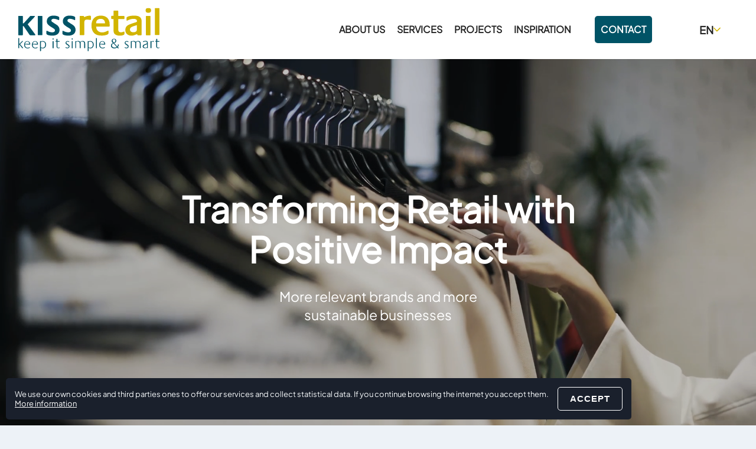

--- FILE ---
content_type: text/html; charset=UTF-8
request_url: https://www.kissretail.com/home
body_size: 11768
content:
<!DOCTYPE html>
<html lang="en">
<head>
    <meta charset="UTF-8">
<meta content="width=device-width, initial-scale=1.0, minimum-scale=1" name="viewport">

									
<link rel="canonical" href="https://www.kissretail.com/home" />
<base href="https://www.kissretail.com/">
<link rel="shortcut icon" href="favicon.ico" type="image/x-icon" />

<link rel="apple-touch-icon" sizes="180x180" href="../favicon/apple-touch-icon.png">
<link rel="icon" type="image/png" sizes="32x32" href="../favicon/favicon-32x32.png">
<link rel="icon" type="image/png" sizes="16x16" href="../favicon/favicon-16x16.png">
<link rel="manifest" href="../favicon/site.webmanifest">
<link rel="mask-icon" href="../favicon/safari-pinned-tab.svg" color="#5bbad5">
<meta name="msapplication-TileColor" content="#ffc40d">
<meta name="theme-color" content="#ffffff">

<title>Retail Consulting with positive impact | KISS RETAIL</title>
<meta name="keywords" content="" />
<meta name="description" content="We are your retail consulting firm, specialized in optimization strategies for your business. Retail consulting focused on success." />

<!-- Metas Open Graph -->
<link rel="image_src" href="https://www.kissretail.com//share.jpg" />
<meta property="og:image" content="https://www.kissretail.com//share.jpg"/>
<meta property="og:image:type" content="image/jpeg" />
<meta property="og:image:width" content="200" />
<meta property="og:image:height" content="200" />
<meta property="og:url" content="https://www.kissretail.com/home" />
<meta property="og:title" content="Retail Consulting with positive impact | KISS RETAIL" />
<meta property="og:description" content="We are your retail consulting firm, specialized in optimization strategies for your business. Retail consulting focused on success." />

<!-- Metas Facebook -->
<meta property="article:publisher" content="https://facebook.com/"/>

<!-- Twitter Card data -->
<meta name="twitter:title" content="Retail Consulting with positive impact | KISS RETAIL">
<meta name="twitter:description" content="We are your retail consulting firm, specialized in optimization strategies for your business. Retail consulting focused on success.">
<meta name="twitter:image" content="https://www.kissretail.com//share.jpg">

<link rel="preload" href="images/logo.svg" as="image">
<link rel="preload" href="css/app.css" as="style" onload="this.onload=null;this.rel='stylesheet'">
<noscript><link rel="stylesheet" href="css/app.css"></noscript>
<link rel="preload" href="js/home.js" as="script">

<link href="css/app.css" rel="stylesheet" type="text/css" media="screen" />

<!--[if lt IE 9]>
<script src="js/html5.js"></script>
<![endif]-->


<!-- Google Tag Manager -->
<script>(function(w,d,s,l,i){w[l]=w[l]||[];w[l].push({'gtm.start':
new Date().getTime(),event:'gtm.js'});var f=d.getElementsByTagName(s)[0],
j=d.createElement(s),dl=l!='dataLayer'?'&l='+l:'';j.async=true;j.src=
'https://www.googletagmanager.com/gtm.js?id='+i+dl;f.parentNode.insertBefore(j,f);
})(window,document,'script','dataLayer','GTM-WJTS72L');</script>
<!-- End Google Tag Manager -->

<script src="https://www.google.com/recaptcha/api.js" async defer></script>

<script type="application/ld+json">{
  "@context": "https://schema.org",
  "@type": "Organization",
  "name": "Kiss Retail",
  "alternateName": "Kiss Retail Consultoria Retail",
  "url": "https://www.kissretail.com/",
  "logo": "https://www.kissretail.com/images/logo.svg",
  "contactPoint": {
    "@type": "ContactPoint",
    "telephone": "934527339",
    "contactType": "customer service",
    "areaServed": "ES",
    "availableLanguage": ["es","en"]
  },
  "sameAs": "https://www.linkedin.com/company/kiss-retail-management-consulting-sl/"
}</script>

<script type="application/ld+json">{
  "@context": "https://schema.org",
  "@type": "LocalBusiness",
  "name": "Kiss Retail",
  "image": "https://www.kissretail.com/images/logo.svg",
  "@id": "",
  "url": "https://www.kissretail.com/",
  "telephone": "934527339",
  "address": {
    "@type": "PostalAddress",
    "streetAddress": "C/ Tecnología, 17 – DBC, Viladecans Business Park",
    "addressLocality": "Viladecans, Barcelona",
    "postalCode": "08840",
    "addressCountry": "ES"
  },
  "geo": {
    "@type": "GeoCoordinates",
    "latitude": 41.3141707,
    "longitude": 2.0310812
  },
  "openingHoursSpecification": [{
    "@type": "OpeningHoursSpecification",
    "dayOfWeek": [
      "Monday",
      "Tuesday",
      "Wednesday",
      "Thursday"
    ],
    "opens": "09:00",
    "closes": "18:00"
  },{
    "@type": "OpeningHoursSpecification",
    "dayOfWeek": "Friday",
    "opens": "09:00",
    "closes": "14:00"
  }],
  "sameAs": "https://es.linkedin.com/company/kiss-retail-management-consulting-sl" 
}</script>
</head>
<body class="home">
	
<!-- Google Tag Manager (noscript) -->
<noscript><iframe src="https://www.googletagmanager.com/ns.html?id=GTM-WJTS72L"
height="0" width="0" style="display:none;visibility:hidden"></iframe></noscript>

	<div class="fixed flex items-center bottom-3 left-3 right-3 z-50" id="cookiesMessage">
		<div class="cookies-banner flex flex-wrap justify-center md:justify-between items-center p-3 text-gray-100 bg-gray-900 rounded text-center md:text-left">
			<small class="mb-3 md:mb-0 md:mr-3">We use our own cookies and third parties ones to offer our services and collect statistical data. If you continue browsing the internet you accept them. <br /><a href="cookies-policy" title="política de cookies">More information</a></small>
			<span id="cookiesAccept" class="button-ghost button-sm cursor-pointer" >Accept</span>
		</div>
	</div>

<header class="fixed flex items-center w-full h-12 md:h-20 bg-white shadow-sm" id="header">
	<div class="flex justify-between items-center px-6 w-full 2xl:px-40">
				<a href="home" class="w-32 md:w-48 ml-3 contents" title="retail management consulting">
			<img class="w-32 md:w-48" src="images/logo.svg" alt="">
		</a>
		
				<div class="menu__icon ml-3 md:ml-8 cursor-pointer" id="menuOpen" data-toggle="mainMenu">
			<svg class="text-gray-900 w-8 h-8 mr-3"
				viewBox="0 0 32 32"
				fill="none"
				stroke="currentcolor"
				stroke-width="2"
				stroke-linecap="round"
				stroke-linejoin="round">
				<path d="M4 8 L28 8 M4 16 L28 16 M4 24 L28 24" />
			</svg>
		</div>
		
				<div class="menu menu-right md:flex md:justify-between md:items-center w-full max-w-xs md:max-w-full" id="mainMenu">		
			<div class="menu__close absolute top-sm right-sm" id="menuClose" data-toggle="mainMenu">
				<svg class="text-gray-600 w-6 h-6 cursor-pointer"
					viewBox="0 0 32 32"
					fill="none"
					stroke="currentcolor"
					stroke-width="2"
					stroke-linecap="round"
					stroke-linejoin="round">
					<path d="M2 30 L30 2 M30 30 L2 2" />
				</svg>
			</div>

			<div class="flex items-center md:order-2">
								<div class="lang relative ml-6 mt-6 md:ml-0 md:mt-0 md:mr-6 md:py-2">
					<div class="flex items-center cursor-pointer gap-2">
						<span class="text-sm2 text-secondary-700 font-extrabold no-underline uppercase">en</span>
						<svg xmlns="http://www.w3.org/2000/svg" width="12" height="8" viewBox="0 0 12 8" fill="none">
							<path d="M11.125 1.40002L5.888 6.60002L0.753001 1.40002" stroke="#D2B400" stroke-width="1.5" stroke-linecap="round" stroke-linejoin="round"/>
						</svg>
					</div>

					<ul class="lang-dropdown p-0 list-none absolute top-full left-0 mt-1 bg-white opacity-0 z-10">
  
														<!-- <a href="" class="block ml-3 md:ml-0 md:p-2 text-sm text-primary-500 font-medium opacity-50 hover:opacity-100 no-underline">
																	</a> -->
								<li>
									<a href="" class="block px-3 py-2 text-sm2 text-secondary-700 no-underline">
										ES									</a>
								</li>
												</ul>
				</div>

			</div>

			<nav class="w-full md:flex md:justify-end mt-3 md:mt-0 md:mr-16 md:order-1">
				<ul class="menu__list">
					<li class=" dropdown relative menu__item">
	<i class="menuDown absolute md:hidden top-5 right-sm">
		<svg class="text-gray-600 md:block ml-1"
			fill="currentColor"
			stroke="none"
			width="8.844"
			height="5.358">
			<path d="M4.422 5.357L.193 1.124a.659.659 0 11.931-.931l3.3 3.293 3.3-3.293a.659.659 0 01.931.931z"/>
		</svg>
	</i>

	<span class="leading-none cursor-pointer">About us</span>

	<ul class="dropdown__menu list-none w-full md:w-auto p-0 m-0">
	
		<li class="menu__item"><a href="retail-management-consulting" title="Overview">Overview</a></li>
		<li class="menu__item"><a href="retail-management-consulting#valorDiferencial" title="Differential value">Differential value</a></li>
		<li class="menu__item"><a href="retail-management-consulting#equipoGlobal" title="Global team">Global team</a></li>
		
	</ul>
</li>

<li class=" dropdown relative menu__item">
	<i class="menuDown absolute md:hidden top-5 right-sm">
		<svg class="text-gray-600 md:block ml-1"
			fill="currentColor"
			stroke="none"
			width="8.844"
			height="5.358">
			<path d="M4.422 5.357L.193 1.124a.659.659 0 11.931-.931l3.3 3.293 3.3-3.293a.659.659 0 01.931.931z"/>
		</svg>
	</i>

	<span class="leading-none cursor-pointer">Services</span>

	<ul class="dropdown__menu list-none w-full md:w-auto p-0 m-0">
	
						
									
					<li class="menu__item"><a href="retail-intelligence-cs-4-en" title="Retail intelligence">Retail intelligence</a></li>
									
					<li class="menu__item"><a href="retail-strategy-cs-5-en" title="Retail Strategy">Retail Strategy</a></li>
									
					<li class="menu__item"><a href="retail-performance-cs-6-en" title="Retail Performance">Retail Performance</a></li>
										
				</ul>
</li>

<li class=" dropdown relative menu__item">
	<i class="menuDown absolute md:hidden top-5 right-sm">
		<svg class="text-gray-600 md:block ml-1"
			fill="currentColor"
			stroke="none"
			width="8.844"
			height="5.358">
			<path d="M4.422 5.357L.193 1.124a.659.659 0 11.931-.931l3.3 3.293 3.3-3.293a.659.659 0 01.931.931z"/>
		</svg>
	</i>

	<span class="leading-none cursor-pointer">Projects</span>

	<ul class="dropdown__menu list-none w-full md:w-auto p-0 m-0">
	
		<li class="menu__item"><a href="customers-kiss-retail" title="Sectors">Sectors</a></li>
		<li class="menu__item"><a href="success-stories" title="Success stories">Success stories</a></li>
		
	</ul>
</li>

<li class=" dropdown menu__item relative">
	<i class="menuDown absolute md:hidden top-5 right-sm">
		<svg class="text-gray-600 md:block ml-1"
			fill="currentColor"
			stroke="none"
			width="8.844"
			height="5.358">
			<path d="M4.422 5.357L.193 1.124a.659.659 0 11.931-.931l3.3 3.293 3.3-3.293a.659.659 0 01.931.931z"/>
		</svg>
	</i>

	<span class="leading-none cursor-pointer">Inspiration</span>

	<ul class="dropdown__menu list-none w-full md:w-auto p-0 m-0">
				<li class=" menu__item">
				<a href="news-cn-2-en" title="News">Innovations</a>
			</li>
					<li class=" menu__item">
				<a href="retail-sustainability-cn-3-en" title="Retail Sustainability">Retail Sustainability</a>
			</li>
					<li class=" menu__item">
				<a href="retail-reports-cn-4-en" title="Retail Reports">Retail Reports</a>
			</li>
			</ul>
</li>

<li class=" menu__item md:ml-6 contacto">
	<a href="budget-retail-strategic" title="retail strategy budget" class="md:bg-primary-400 md:hover:bg-secondary-700 md:rounded md:!text-white">
		Contact	</a>
</li>
				</ul>
			</nav>
		</div>
	</div>
</header>

<div class="generalContent pt-12 md:pt-20 bg-white">
    <!-- SLIDER PRINCIPAL -->
    <section class="glide relative js-slider-home-2025">
                <div class="glide__track" data-glide-el="track">
            <div class="glide__slides">
                                        <div class="glide__slide relative overflow-hidden mask">
                                                                                                                                <div class="relative">
                                        <video autoplay muted loop>
  <source src="videos/video-kiss-retail.mp4" type="video/mp4">
Your browser does not support the video tag.
</video>                                        <div class="absolute inset-0 bg-black opacity-25"></div>
                                    </div>
                                                                <div class="absolute top-0 w-full h-full px-8 lg:px-4 flex items-center justify-center">
                                    <div class="w-full new-slide-content">
                                        <h2 class="slide-title mb-0 text-3xl md:text-7xl text-white font-bold text-center">Transforming Retail with Positive Impact</h2>

                                                                                    <div class="w-full"><p class="text-white mt-6 text-lg  xl:text-2xl text-center">More relevant brands and more<br />sustainable businesses</p></div>
                                        

                                    </div>
                                </div>
                                                    </div>
                                </div>
        </div>
    </section>

    <!-- CAROUSEL CLIENTES -->
    <!-- <section class="seccion-clientes bg-white relative -mt-8">
        <h3 class="clientes-title text-4xl1 font-bold text-center"></h3>
        <div class="glide container mx-auto js-carousel-clientes relative pt-12 px-0">
            <div class="glide__track" data-glide-el="track">
                <ul class="glide__slides">
                                            <img src="images/clientes/" alt="" class="logo-cliente-home" />
                                    </ul>
            </div>
        </div>
    </section> -->

    <section class="seccion-clientes bg-white relative -mt-8">
        <h3 class="clientes-title text-4xl1 font-bold text-center"><span>+</span> than 100 customers have already trusted KISS RETAIL</h3>
        <div class="marquee">
            <div class="marquee__inner">
                                    <img src="images/clientes/1764842374mediamrkt.png" alt="Media Markt" class="logo-cliente-home" />
                                    <img src="images/clientes/1764842354juguettos.jpg" alt="Juguettos" class="logo-cliente-home" />
                                    <img src="images/clientes/1764842392zara.jpg" alt="Zara" class="logo-cliente-home" />
                                    <img src="images/clientes/1764842281areas.jpg" alt="Areas" class="logo-cliente-home" />
                                    <img src="images/clientes/1753960610logo-munich.jpg" alt="Munich" class="logo-cliente-home" />
                                    <img src="images/clientes/1753960629logo-lasirena.jpg" alt="La Sirena" class="logo-cliente-home" />
                                    <img src="images/clientes/1753960646logo-transgourmet.jpg" alt="Transgourmet" class="logo-cliente-home" />
                                    <img src="images/clientes/1764842329inditex.png" alt="Inditex" class="logo-cliente-home" />
                                    <img src="images/clientes/1764842295cosmocaixa.png" alt="Cosmocaixa Instituciones" class="logo-cliente-home" />
                                    <img src="images/clientes/1753962056logo-ceys.jpg" alt="Ceys" class="logo-cliente-home" />
                                    <img src="images/clientes/1753962078logo-tous.jpg" alt="Tous" class="logo-cliente-home" />
                                    <img src="images/clientes/1753962096logo-pepsico.jpg" alt="Pepsico" class="logo-cliente-home" />
                                    <img src="images/clientes/1753962114logo-cadena88.jpg" alt="Cadena 88" class="logo-cliente-home" />
                                    <img src="images/clientes/1753962130logo-sodexo.jpg" alt="Sodexo" class="logo-cliente-home" />
                                    <img src="images/clientes/1764842363mallorquina.png" alt="La Mallorquina" class="logo-cliente-home" />
                                    <img src="images/clientes/1753962171logo-fluidra.jpg" alt="Fluidra" class="logo-cliente-home" />
                                    <img src="images/clientes/1764842340jardinarium.png" alt="Jardinarium" class="logo-cliente-home" />
                                    <img src="images/clientes/1764842386pb.png" alt="Pull & Bear" class="logo-cliente-home" />
                                    <img src="images/clientes/1764842317havaianas.png" alt="Havaianas" class="logo-cliente-home" />
                            </div>
        </div>
    </section>

    <!-- SECCION KEEP IT -->
    <section style="background-image: url('images/banner-gradient.webp');" class="seccion-keep bg-cover bg-center bg-no-repeat relative overflow-hidden">
        <div class="content px-3 lg:px-0 flex flex-col gap-4 justify-center items-center z-20 relative">
            <h3 class="keep-title text-4xl2 text-primary-800 font-bold uppercase my-0 leading-normal text-center"><span>K</span>EEP <span>I</span>T <span>S</span>IMPLE & <span>S</span>MART</h3>
            <div class="text-4xl1 lg:text-5xl1 font-bold text-secondary-700 text-center">
                We help our clients boost their businesses and enhance their brand            </div>
            <a href="budget-retail-strategic" title="retail strategy budget" class="mt-5 button-primary-2025">Contact</a>
        </div>
        <div class="absolute top-0 left-circle z-10 hidden sm:block">
            <svg width="611" height="611" viewBox="0 0 611 611" fill="none" xmlns="http://www.w3.org/2000/svg">
                <circle cx="305.297" cy="305.642" r="305.043" transform="rotate(60 305.297 305.642)" fill="url(#paint0_linear_6151_280)"/>
                <defs>
                <linearGradient id="paint0_linear_6151_280" x1="0.253662" y1="305.642" x2="610.339" y2="305.642" gradientUnits="userSpaceOnUse">
                <stop stop-color="#8F804F"/>
                <stop offset="1" stop-color="#F1EAD8"/>
                </linearGradient>
                </defs>
            </svg>
        </div>
        <div class="absolute top-0 right-circle z-10 hidden sm:block">
            <svg width="608" height="608" viewBox="0 0 608 608" fill="none" xmlns="http://www.w3.org/2000/svg">
                <circle cx="303.662" cy="303.668" r="303.312" transform="rotate(120 303.662 303.668)" fill="url(#paint0_linear_6151_279)"/>
                <defs>
                <linearGradient id="paint0_linear_6151_279" x1="0.350159" y1="303.668" x2="606.974" y2="303.668" gradientUnits="userSpaceOnUse">
                <stop stop-color="#8F804F"/>
                <stop offset="1" stop-color="#F1EAD8"/>
                </linearGradient>
                </defs>
            </svg>
        </div>
    </section>

    <!-- SECCION SOLUCIONES -->
    <section class="seccion-soluciones bg-white relative -mt-8 z-50">
        <div class="content px-3 xl:px-0 flex flex-col">
            <h3 class="soluciones-title text-5xl1 lg:text-5xl2 font-bold text-secondary-700">Innovative solutions for unique challenges</h3>
                                    <article class="solucion-card w-full bg-white flex flex-col sm:flex-row lg:gap-20 padding-right">
                            <div class="">
                                <img src="images/categorias_servicios/1753446948service-inteligencia.jpg" alt="Retail intelligence" class="soluciones-img w-full h-full">
                            </div>
                            <div class="w-full py-4 flex flex-col justify-center px-3 lg:px-0">
                                <div>
                                    <img class="w-12 2xl:w-16" src="images/categorias_servicios/1753443855icon-search.png">
                                </div>
                                <div>
                                    <h2 class="mt-6 mb-2 text-4xl1 lg:text-5xl1 text-secondary-700 font-bold" style="text-align:left;">Retail intelligence</h2>
                                </div>
                                <div class="w-full text-base2 text-secondary-700 leading-normal font-bold">
                                    Research, analysis, trends and innovations                                </div>
                                <div class="mt-6 text-secondary-700 text-base2 leading-normal">
                                    We start with data and expert knowledge. Through rigorous analysis, we transform information into precise diagnoses to create tailored solutions that boost your profitability and growth in retail.                                </div>
                                <a href="retail-intelligence-cs-4-en" title="Retail intelligence" class="button-primary-2025 mt-6" style="width:fit-content;">
                                    See service                                </a>
                            </div>
                        </article>
                                    <article class="solucion-card w-full bg-white flex flex-col sm:flex-row lg:gap-20 padding-left">
                            <div class="sm:order-1">
                                <img src="images/categorias_servicios/1753446965service-estrategia.jpg" alt="Retail Strategy" class="soluciones-img w-full h-full">
                            </div>
                            <div class="w-full py-4 flex flex-col justify-center px-3 lg:px-0">
                                <div>
                                    <img class="w-12 2xl:w-16" src="images/categorias_servicios/1753443909icon-filter.png">
                                </div>
                                <div>
                                    <h2 class="mt-6 mb-2 text-4xl1 lg:text-5xl1 text-secondary-700 font-bold" style="text-align:left;">Retail Strategy</h2>
                                </div>
                                <div class="w-full text-base2 text-secondary-700 leading-normal font-bold">
                                    Winning strategies and business models                                </div>
                                <div class="mt-6 text-secondary-700 text-base2 leading-normal">
                                    We help you define winning and sustainable strategies. Strategy is the roadmap that transforms your store into a destination: without it, your customers will never arrive or won't compare. We are experts at defining winning strategies.                                </div>
                                <a href="retail-strategy-cs-5-en" title="Retail Strategy" class="button-primary-2025 mt-6" style="width:fit-content;">
                                    See service                                </a>
                            </div>
                        </article>
                                    <article class="solucion-card w-full bg-white flex flex-col sm:flex-row lg:gap-20 padding-right">
                            <div class="">
                                <img src="images/categorias_servicios/1753446998service-rendimiento.jpg" alt="Retail Performance" class="soluciones-img w-full h-full">
                            </div>
                            <div class="w-full py-4 flex flex-col justify-center px-3 lg:px-0">
                                <div>
                                    <img class="w-12 2xl:w-16" src="images/categorias_servicios/1753443963icon-bar-chart.png">
                                </div>
                                <div>
                                    <h2 class="mt-6 mb-2 text-4xl1 lg:text-5xl1 text-secondary-700 font-bold" style="text-align:left;">Retail Performance</h2>
                                </div>
                                <div class="w-full text-base2 text-secondary-700 leading-normal font-bold">
                                    Pragmatic solutions that improve results                                </div>
                                <div class="mt-6 text-secondary-700 text-base2 leading-normal">
                                    We help you improve your retail performance.<br /><br />We help you optimize your retail business, improve merchandise management and display, and streamline in-store operations to boost your results.                                </div>
                                <a href="retail-performance-cs-6-en" title="Retail Performance" class="button-primary-2025 mt-6" style="width:fit-content;">
                                    See service                                </a>
                            </div>
                        </article>
                    </div>
    </section>

    <!-- SECCION KISS RETAIL MANAGEMENT CONSULTING -->
    <section class="bg-primary-900 relative seccion-management overflow-hidden">
        <div class="container mx-auto px-3 relative z-20">
            <div class="flex flex-wrap -mx-3">
                <div class="w-full md:w-1/2 lg:w-1/3 px-3 mb-6 text-secondary-700">
                    <h1 class="mt-0 text-2xl md:text-5xl2 md:leading-none font-bold" style="text-align:left;">KISS RETAIL Management Consulting</h1>
                    <div class="content text-lg md:text-base2 text-secondary-700">A strategic consulting company specializing in the transformation and optimization of retail concepts with positive impact.</div>
                </div>
                <div class="w-full md:w-1/2 lg:w-1/3 px-3 md:mb-2">
                    <div class="content mb-8 text-base md:text-lg md:pr-8"><p>Specialists in successful business strategies, new concept development, consumer knowledge and customer experience.</p>
<p>A boutique of trusted experts, whose clients seek the personal involvement of our consultants with honest advice and ideas to help them innovate and improve their businesses, achieving excellent results.</p></div>
                    <a href="retail-management-consulting" title="retail consulting" class="button-primary-2025">Know more</a>
                </div>
                <div class="w-full lg:w-1/3 px-3 lg:pr-0 grid justify-center items-center mt-12 lg:mt-0">
                    <img src="/images/page_photos/1587543156imagen3.jpg" alt="" class="img-full-round w-full object-cover rounded-full">
                </div>
            </div>
        </div>
        <div class="absolute top-0 right-circle-2 z-10 h-full flex items-center">
            <svg class="svg-management" width="843" height="843" viewBox="0 0 843 843" fill="none" xmlns="http://www.w3.org/2000/svg">
                <circle cx="420.754" cy="420.754" r="420.754" transform="matrix(-1 8.74228e-08 8.74228e-08 1 842.48 0.811035)" fill="url(#paint0_linear_6151_282)"/>
                <defs>
                <linearGradient id="paint0_linear_6151_282" x1="-312.671" y1="420.754" x2="841.508" y2="420.754" gradientUnits="userSpaceOnUse">
                <stop stop-color="#8F804F"/>
                <stop offset="1" stop-color="#F1EAD8"/>
                </linearGradient>
                </defs>
            </svg>
        </div>
    </section>

    <!-- SECCION CASOS DE ÉXITO -->
    <section class="seccion-casos bg-white relative z-50">
        <div class="content px-3 xl:px-0 flex gap-0 flex-col">
            <h3 class="text-5xl1 font-bold text-secondary-700 text-center">Success stories from various clients profiles</h3>
            <div class="grid gap-3 gap-y-6 grid-cols-1 sm:grid-cols-2 md:grid-cols-3 py-12">
                
                    <article class="w-full">
                        <div class="flex flex-col gap-1">
                            <a href="zara-ce-38-en" title="Zara" class="w-full h-full no-underline inline-block relative">
                                
                                <img src="pics_fotoscasosexito/38/big_crop_caso-zara-1870x1246.jpg" class="caso-img w-full h-full object-cover" loading="lazy">
                                <div class="flex justify-center items-center absolute top-0 left-0 w-full h-full bg-mask opacity-0 hover:opacity-100">
                                    <img src="images/casosexito/17646784661753960567logo-zara.jpg" alt="Zara" class="w-2/3" loading="lazy">
                                </div>
                            </a>
                            <span class="text-base2 font-bold text-secondary-700">Zara</span>
                            <span class="text-sm2 font-normal text-secondary-800">Improve customer experience and store efficiency</span>
                        </div>
                        <a href="zara-ce-38-en" title="Zara">
                            <svg xmlns="http://www.w3.org/2000/svg" width="49" height="49" viewBox="0 0 49 49" fill="none">
                                <g clip-path="url(#clip0_6167_106)">
                                    <path d="M30.189 16.7861L38.939 24.7861M38.939 24.7861L30.189 32.7861M38.939 24.7861H1.31336" stroke="#005366" stroke-width="1.5" stroke-linecap="round" stroke-linejoin="round"/>
                                </g>
                                <defs>
                                    <clipPath id="clip0_6167_106">
                                    <rect x="0.938965" y="0.786133" width="48" height="48" rx="24" fill="white"/>
                                    </clipPath>
                                </defs>
                            </svg>
                        </a>
                    </article>
                
                    <article class="w-full">
                        <div class="flex flex-col gap-1">
                            <a href="tous-ce-8-en" title="Tous" class="w-full h-full no-underline inline-block relative">
                                
                                <img src="pics_fotoscasosexito/8/big_crop_tous.jpg" class="caso-img w-full h-full object-cover" loading="lazy">
                                <div class="flex justify-center items-center absolute top-0 left-0 w-full h-full bg-mask opacity-0 hover:opacity-100">
                                    <img src="images/casosexito/1588434207tous.png" alt="Tous" class="w-2/3" loading="lazy">
                                </div>
                            </a>
                            <span class="text-base2 font-bold text-secondary-700">Tous</span>
                            <span class="text-sm2 font-normal text-secondary-800"><p><span style="font-size: 18pt;">New, more attractive, and efficient business concept</span></p></span>
                        </div>
                        <a href="tous-ce-8-en" title="Tous">
                            <svg xmlns="http://www.w3.org/2000/svg" width="49" height="49" viewBox="0 0 49 49" fill="none">
                                <g clip-path="url(#clip0_6167_106)">
                                    <path d="M30.189 16.7861L38.939 24.7861M38.939 24.7861L30.189 32.7861M38.939 24.7861H1.31336" stroke="#005366" stroke-width="1.5" stroke-linecap="round" stroke-linejoin="round"/>
                                </g>
                                <defs>
                                    <clipPath id="clip0_6167_106">
                                    <rect x="0.938965" y="0.786133" width="48" height="48" rx="24" fill="white"/>
                                    </clipPath>
                                </defs>
                            </svg>
                        </a>
                    </article>
                
                    <article class="w-full">
                        <div class="flex flex-col gap-1">
                            <a href="transgourmet-ce-34-en" title="Transgourmet" class="w-full h-full no-underline inline-block relative">
                                
                                <img src="pics_fotoscasosexito/34/big_crop_transgourmet.jpg" class="caso-img w-full h-full object-cover" loading="lazy">
                                <div class="flex justify-center items-center absolute top-0 left-0 w-full h-full bg-mask opacity-0 hover:opacity-100">
                                    <img src="images/casosexito/1764339236logo-transgourmet.jpg" alt="Transgourmet" class="w-2/3" loading="lazy">
                                </div>
                            </a>
                            <span class="text-base2 font-bold text-secondary-700">Transgourmet</span>
                            <span class="text-sm2 font-normal text-secondary-800">Retail training for the sales team</span>
                        </div>
                        <a href="transgourmet-ce-34-en" title="Transgourmet">
                            <svg xmlns="http://www.w3.org/2000/svg" width="49" height="49" viewBox="0 0 49 49" fill="none">
                                <g clip-path="url(#clip0_6167_106)">
                                    <path d="M30.189 16.7861L38.939 24.7861M38.939 24.7861L30.189 32.7861M38.939 24.7861H1.31336" stroke="#005366" stroke-width="1.5" stroke-linecap="round" stroke-linejoin="round"/>
                                </g>
                                <defs>
                                    <clipPath id="clip0_6167_106">
                                    <rect x="0.938965" y="0.786133" width="48" height="48" rx="24" fill="white"/>
                                    </clipPath>
                                </defs>
                            </svg>
                        </a>
                    </article>
                
                    <article class="w-full">
                        <div class="flex flex-col gap-1">
                            <a href="katia-fabrics-ce-33-en" title="KATIA FABRICS" class="w-full h-full no-underline inline-block relative">
                                
                                <img src="pics_fotoscasosexito/33/big_crop_katia.png" class="caso-img w-full h-full object-cover" loading="lazy">
                                <div class="flex justify-center items-center absolute top-0 left-0 w-full h-full bg-mask opacity-0 hover:opacity-100">
                                    <img src="images/casosexito/1651226468katia.png" alt="KATIA FABRICS" class="w-2/3" loading="lazy">
                                </div>
                            </a>
                            <span class="text-base2 font-bold text-secondary-700">KATIA FABRICS</span>
                            <span class="text-sm2 font-normal text-secondary-800"><p><span style="font-size: 18pt;">Distribution strategy and international expansion</span></p></span>
                        </div>
                        <a href="katia-fabrics-ce-33-en" title="KATIA FABRICS">
                            <svg xmlns="http://www.w3.org/2000/svg" width="49" height="49" viewBox="0 0 49 49" fill="none">
                                <g clip-path="url(#clip0_6167_106)">
                                    <path d="M30.189 16.7861L38.939 24.7861M38.939 24.7861L30.189 32.7861M38.939 24.7861H1.31336" stroke="#005366" stroke-width="1.5" stroke-linecap="round" stroke-linejoin="round"/>
                                </g>
                                <defs>
                                    <clipPath id="clip0_6167_106">
                                    <rect x="0.938965" y="0.786133" width="48" height="48" rx="24" fill="white"/>
                                    </clipPath>
                                </defs>
                            </svg>
                        </a>
                    </article>
                
                    <article class="w-full">
                        <div class="flex flex-col gap-1">
                            <a href="fundacio-la-caixa-ce-41-en" title="Fundació La Caixa" class="w-full h-full no-underline inline-block relative">
                                
                                <img src="pics_fotoscasosexito/41/big_crop_caso-caixaforum-.jpeg" class="caso-img w-full h-full object-cover" loading="lazy">
                                <div class="flex justify-center items-center absolute top-0 left-0 w-full h-full bg-mask opacity-0 hover:opacity-100">
                                    <img src="images/casosexito/17646852481764259456logo-fundacio-lacaixa.jpg" alt="Fundació La Caixa" class="w-2/3" loading="lazy">
                                </div>
                            </a>
                            <span class="text-base2 font-bold text-secondary-700">Fundació La Caixa</span>
                            <span class="text-sm2 font-normal text-secondary-800">Improving the visitor experience</span>
                        </div>
                        <a href="fundacio-la-caixa-ce-41-en" title="Fundació La Caixa">
                            <svg xmlns="http://www.w3.org/2000/svg" width="49" height="49" viewBox="0 0 49 49" fill="none">
                                <g clip-path="url(#clip0_6167_106)">
                                    <path d="M30.189 16.7861L38.939 24.7861M38.939 24.7861L30.189 32.7861M38.939 24.7861H1.31336" stroke="#005366" stroke-width="1.5" stroke-linecap="round" stroke-linejoin="round"/>
                                </g>
                                <defs>
                                    <clipPath id="clip0_6167_106">
                                    <rect x="0.938965" y="0.786133" width="48" height="48" rx="24" fill="white"/>
                                    </clipPath>
                                </defs>
                            </svg>
                        </a>
                    </article>
                
                    <article class="w-full">
                        <div class="flex flex-col gap-1">
                            <a href="cadena-88-ce-10-en" title="Cadena 88" class="w-full h-full no-underline inline-block relative">
                                
                                <img src="pics_fotoscasosexito/10/big_crop_cadena.jpg" class="caso-img w-full h-full object-cover" loading="lazy">
                                <div class="flex justify-center items-center absolute top-0 left-0 w-full h-full bg-mask opacity-0 hover:opacity-100">
                                    <img src="images/casosexito/1588434347cadena88.png" alt="Cadena 88" class="w-2/3" loading="lazy">
                                </div>
                            </a>
                            <span class="text-base2 font-bold text-secondary-700">Cadena 88</span>
                            <span class="text-sm2 font-normal text-secondary-800"><p><span style="font-size: 18pt;">Creation of a new and optimal hardware concept</span></p></span>
                        </div>
                        <a href="cadena-88-ce-10-en" title="Cadena 88">
                            <svg xmlns="http://www.w3.org/2000/svg" width="49" height="49" viewBox="0 0 49 49" fill="none">
                                <g clip-path="url(#clip0_6167_106)">
                                    <path d="M30.189 16.7861L38.939 24.7861M38.939 24.7861L30.189 32.7861M38.939 24.7861H1.31336" stroke="#005366" stroke-width="1.5" stroke-linecap="round" stroke-linejoin="round"/>
                                </g>
                                <defs>
                                    <clipPath id="clip0_6167_106">
                                    <rect x="0.938965" y="0.786133" width="48" height="48" rx="24" fill="white"/>
                                    </clipPath>
                                </defs>
                            </svg>
                        </a>
                    </article>
                
                    <article class="w-full">
                        <div class="flex flex-col gap-1">
                            <a href="juguettos-ce-28-en" title="Juguettos" class="w-full h-full no-underline inline-block relative">
                                
                                <img src="pics_fotoscasosexito/28/big_crop_juguettos.jpg" class="caso-img w-full h-full object-cover" loading="lazy">
                                <div class="flex justify-center items-center absolute top-0 left-0 w-full h-full bg-mask opacity-0 hover:opacity-100">
                                    <img src="images/casosexito/1651226586jugettos.png" alt="Juguettos" class="w-2/3" loading="lazy">
                                </div>
                            </a>
                            <span class="text-base2 font-bold text-secondary-700">Juguettos</span>
                            <span class="text-sm2 font-normal text-secondary-800"><p><span style="font-size: 18pt;">New Retail Concept Definition</span></p></span>
                        </div>
                        <a href="juguettos-ce-28-en" title="Juguettos">
                            <svg xmlns="http://www.w3.org/2000/svg" width="49" height="49" viewBox="0 0 49 49" fill="none">
                                <g clip-path="url(#clip0_6167_106)">
                                    <path d="M30.189 16.7861L38.939 24.7861M38.939 24.7861L30.189 32.7861M38.939 24.7861H1.31336" stroke="#005366" stroke-width="1.5" stroke-linecap="round" stroke-linejoin="round"/>
                                </g>
                                <defs>
                                    <clipPath id="clip0_6167_106">
                                    <rect x="0.938965" y="0.786133" width="48" height="48" rx="24" fill="white"/>
                                    </clipPath>
                                </defs>
                            </svg>
                        </a>
                    </article>
                
                    <article class="w-full">
                        <div class="flex flex-col gap-1">
                            <a href="sodexo-ce-18-en" title="Sodexo" class="w-full h-full no-underline inline-block relative">
                                
                                <img src="pics_fotoscasosexito/18/big_crop_sodexo.jpg" class="caso-img w-full h-full object-cover" loading="lazy">
                                <div class="flex justify-center items-center absolute top-0 left-0 w-full h-full bg-mask opacity-0 hover:opacity-100">
                                    <img src="images/casosexito/1588435096sodexo.png" alt="Sodexo" class="w-2/3" loading="lazy">
                                </div>
                            </a>
                            <span class="text-base2 font-bold text-secondary-700">Sodexo</span>
                            <span class="text-sm2 font-normal text-secondary-800"><p><span style="font-size: 24pt;"><span style="font-size: 18pt;">Improving the business and attractiveness of cafeterias</span>&nbsp;&nbsp;</span></p></span>
                        </div>
                        <a href="sodexo-ce-18-en" title="Sodexo">
                            <svg xmlns="http://www.w3.org/2000/svg" width="49" height="49" viewBox="0 0 49 49" fill="none">
                                <g clip-path="url(#clip0_6167_106)">
                                    <path d="M30.189 16.7861L38.939 24.7861M38.939 24.7861L30.189 32.7861M38.939 24.7861H1.31336" stroke="#005366" stroke-width="1.5" stroke-linecap="round" stroke-linejoin="round"/>
                                </g>
                                <defs>
                                    <clipPath id="clip0_6167_106">
                                    <rect x="0.938965" y="0.786133" width="48" height="48" rx="24" fill="white"/>
                                    </clipPath>
                                </defs>
                            </svg>
                        </a>
                    </article>
                
                    <article class="w-full">
                        <div class="flex flex-col gap-1">
                            <a href="la-sirena-ce-3-en" title="La Sirena" class="w-full h-full no-underline inline-block relative">
                                
                                <img src="pics_fotoscasosexito/3/big_crop_sirena.jpg" class="caso-img w-full h-full object-cover" loading="lazy">
                                <div class="flex justify-center items-center absolute top-0 left-0 w-full h-full bg-mask opacity-0 hover:opacity-100">
                                    <img src="images/casosexito/1588433747sirena.png" alt="La Sirena" class="w-2/3" loading="lazy">
                                </div>
                            </a>
                            <span class="text-base2 font-bold text-secondary-700">La Sirena</span>
                            <span class="text-sm2 font-normal text-secondary-800">Repositioning and commercial format optimization</span>
                        </div>
                        <a href="la-sirena-ce-3-en" title="La Sirena">
                            <svg xmlns="http://www.w3.org/2000/svg" width="49" height="49" viewBox="0 0 49 49" fill="none">
                                <g clip-path="url(#clip0_6167_106)">
                                    <path d="M30.189 16.7861L38.939 24.7861M38.939 24.7861L30.189 32.7861M38.939 24.7861H1.31336" stroke="#005366" stroke-width="1.5" stroke-linecap="round" stroke-linejoin="round"/>
                                </g>
                                <defs>
                                    <clipPath id="clip0_6167_106">
                                    <rect x="0.938965" y="0.786133" width="48" height="48" rx="24" fill="white"/>
                                    </clipPath>
                                </defs>
                            </svg>
                        </a>
                    </article>
                            </div>
            <a href="customers-kiss-retail" title="Success stories" class="button-primary-2025 mx-auto">See all</a>
        </div>
    </section>

    <!-- SECCION VALORES -->
    <section class="seccion-valores bg-primary-900 relative z-50 overflow-hidden">
        <div class="content px-3 lg:px-0 flex gap-0 flex-col md:flex-row justify-between items-center relative z-50">
            <div class="flex flex-col gap-6">
                <h3 class="text-5xl1 font-bold text-secondary-700 my-0" style="text-align:left;">KISS RETAIL Differential Values</h3>
                <div class="text-base2 text-secondary-700 font-bold">
                    <ul>
<li>Retail Specialists</li>
<li>Pragmatic and innovative</li>
<li>Committed to positive impact</li>
</ul>                </div>
            </div>
            <div class="px-3 lg:pr-0 grid justify-center items-center">
                <img src="/images/page_photos/1753695778home-valores.jpg" alt="" class="img-full-round w-full object-cover rounded-full mt-10 md:mt-0">
            </div>
        </div>
        <div class="absolute valores-elipse-1 top-0 items-center h-full hidden sm:flex">
            <svg style="transform: rotateZ(180deg);" width="843" height="843" viewBox="0 0 843 843" fill="none" xmlns="http://www.w3.org/2000/svg">
                <circle cx="420.754" cy="420.754" r="420.754" transform="matrix(-1 8.74228e-08 8.74228e-08 1 842.48 0.811035)" fill="url(#paint0_linear_6151_282)"/>
                <defs>
                <linearGradient id="paint0_linear_6151_282" x1="-312.671" y1="420.754" x2="841.508" y2="420.754" gradientUnits="userSpaceOnUse">
                <stop stop-color="#8F804F"/>
                <stop offset="1" stop-color="#F1EAD8"/>
                </linearGradient>
                </defs>
            </svg>
        </div>
        <div class="absolute valores-elipse-2 hidden sm:block">
            <svg width="1030" height="1030" viewBox="0 0 1030 1030" fill="none" xmlns="http://www.w3.org/2000/svg">
                <circle cx="514.499" cy="514.499" r="514.499" transform="matrix(-0.5 -0.866025 -0.866025 0.5 1217.52 703.287)" fill="url(#paint0_linear_6151_281)"/>
                <defs>
                <linearGradient id="paint0_linear_6151_281" x1="-382.335" y1="514.499" x2="1029" y2="514.499" gradientUnits="userSpaceOnUse">
                <stop stop-color="#8F804F"/>
                <stop offset="1" stop-color="#F1EAD8"/>
                </linearGradient>
                </defs>
            </svg>
        </div>
    </section>

    <!-- SECCION AYUDA -->
    <section class="seccion-ayuda relative z-50 overflow-hidden bg-no-repeat bg-cover" style="background-image: url('images/banner-stars.webp');">
        <div class="content flex flex-col gap-8 justify-items-center items-center relative z-50">
            <h3 class="text-5xl1 text-white font-bold my-0 text-center">Do you need expert help to Transform your Retail business with Positive Impact?</h3>
            <a href="budget-retail-strategic" title="retail strategy budget" class="button-secondary-2025 mx-auto">Contact</a>
        </div>
        <div class="absolute inset-0 bg-black opacity-25"></div>
    </section>

    <!-- SECCION INSPIRACION -->
    <section class="seccion-inspiracion bg-primary-900 relative z-50 overflow-hidden">
        <div class="content px-3 xl:px-0 flex gap-0 flex-col">
            <h3 class="text-5xl1 font-bold text-secondary-700 my-0 text-center">Inspiration for Retail Professionals</h3>
            <div class="grid gap-8 sm:gap-5 grid-cols-1 sm:grid-cols-2 md:grid-cols-3 pt-12">
                                    <div>
                        <a class="no-underline flex flex-col gap-5" href="news-cn-2-en" title="News">
                            <img class="inspiracion-img" src="images/categorias_noticias/1764758300portada-ri-2025.png">
                            <div class="pr-6 flex flex-row justify-between items-center">
                                <span class="text-4xl1 font-bold text-secondary-700">Retail Innovaciones</span>
                                <svg xmlns="http://www.w3.org/2000/svg" width="49" height="49" viewBox="0 0 49 49" fill="none">
                                    <path d="M30.189 16.7861L38.939 24.7861M38.939 24.7861L30.189 32.7861M38.939 24.7861H10.939" stroke="#232323" stroke-width="1.5" stroke-linecap="round" stroke-linejoin="round"/>
                                </svg>
                            </div>
                        </a>
                    </div>
                                    <div>
                        <a class="no-underline flex flex-col gap-5" href="retail-sustainability-cn-3-en" title="Retail Sustainability">
                            <img class="inspiracion-img" src="images/categorias_noticias/1764758354inspiracion-sostenibilidad2.png">
                            <div class="pr-6 flex flex-row justify-between items-center">
                                <span class="text-4xl1 font-bold text-secondary-700">Retail Sustainability</span>
                                <svg xmlns="http://www.w3.org/2000/svg" width="49" height="49" viewBox="0 0 49 49" fill="none">
                                    <path d="M30.189 16.7861L38.939 24.7861M38.939 24.7861L30.189 32.7861M38.939 24.7861H10.939" stroke="#232323" stroke-width="1.5" stroke-linecap="round" stroke-linejoin="round"/>
                                </svg>
                            </div>
                        </a>
                    </div>
                                    <div>
                        <a class="no-underline flex flex-col gap-5" href="retail-reports-cn-4-en" title="Retail Reports">
                            <img class="inspiracion-img" src="images/categorias_noticias/1764758388imagen-informe-gen-alpha-square.png">
                            <div class="pr-6 flex flex-row justify-between items-center">
                                <span class="text-4xl1 font-bold text-secondary-700">Retail Reports</span>
                                <svg xmlns="http://www.w3.org/2000/svg" width="49" height="49" viewBox="0 0 49 49" fill="none">
                                    <path d="M30.189 16.7861L38.939 24.7861M38.939 24.7861L30.189 32.7861M38.939 24.7861H10.939" stroke="#232323" stroke-width="1.5" stroke-linecap="round" stroke-linejoin="round"/>
                                </svg>
                            </div>
                        </a>
                    </div>
                            </div>
        </div>
    </section>

<footer>
    <div class="footer__wrapper pt-12 lg:pt-16 pb-4 lg:pb-12 flex items-center w-full">
        <div class="px-6 w-full 2xl:px-40">
            <!-- <div class="md:flex flex-wrap md:justify-between md:items-start"> -->
            <div class="w-full logo-footer">
                <img src="images/logo-w.svg" alt="" class="block w-32 md:w-48 mb-6 md:mb-0">
            </div>
            <div class="grid grid-cols-1 sm:grid-cols-2 md:grid-cols-3 lg:grid-cols-5 gap-6 md:gap-8 lg:gap-12 footer-cols">

                <div>
                    <ul class="list-none p-0 flex flex-col gap-2">
                        <li class="uppercase text-sm2 font-bold">About us</li>
                        <li><a href="retail-management-consulting#resumen" title="Overview" class="text-white no-underline hover:text-primary-600 text-sm2 font-normal">Overview</a></li>
                        <li><a href="retail-management-consulting#valorDiferencial" title="Differential value" class="text-white no-underline hover:text-primary-600 text-sm2 font-normal">Differential value</a></li>
                        <li><a href="retail-management-consulting#equipoGlobal" title="Global team" class="text-white no-underline hover:text-primary-600 text-sm2 font-normal">Global team</a></li>
                    </ul>
                </div>

                <div>
                    <ul class="list-none p-0 flex flex-col gap-2">
                        <li class="uppercase text-sm2 font-bold">Services</li>
                        
                            
                                <li><a href="retail-intelligence-cs-4-en" title="Retail intelligence" class="text-white no-underline hover:text-primary-600 text-sm2 font-normal">Retail intelligence</a></li>
                            
                                <li><a href="retail-strategy-cs-5-en" title="Retail Strategy" class="text-white no-underline hover:text-primary-600 text-sm2 font-normal">Retail Strategy</a></li>
                            
                                <li><a href="retail-performance-cs-6-en" title="Retail Performance" class="text-white no-underline hover:text-primary-600 text-sm2 font-normal">Retail Performance</a></li>
                            
                                            </ul>
                </div>

                <div>
                    <ul class="list-none p-0 flex flex-col gap-2">
                        <li class="uppercase text-sm2 font-bold">Projects</li>
                        <li><a href="customers-kiss-retail" title="Sectors" class="text-white no-underline hover:text-primary-600 text-sm2 font-normal">Sectors</a></li>
                        <li><a href="success-stories" title="Success stories" class="text-white no-underline hover:text-primary-600 text-sm2 font-normal">Success stories</a></li>
                    </ul>
                </div>

                <div>
                    <ul class="list-none p-0 flex flex-col gap-2">
                        <li class="uppercase text-sm2 font-bold">Inspiration</li>
                        
                            
                                <li><a href="news-cn-2-en" title="News" class="text-white no-underline hover:text-primary-600 text-sm2 font-normal">News</a></li>
                            
                                <li><a href="retail-sustainability-cn-3-en" title="Retail Sustainability" class="text-white no-underline hover:text-primary-600 text-sm2 font-normal">Retail Sustainability</a></li>
                            
                                <li><a href="retail-reports-cn-4-en" title="Retail Reports" class="text-white no-underline hover:text-primary-600 text-sm2 font-normal">Retail Reports</a></li>
                            
                                                <li>
                            <a href="https://www.ebeltoftgroup.com/" title="Ebeltoft Group" target="_blank">
                                <img src="images/ebeltoft-group-logo-w.png" alt="Ebeltoft group" class="w-24 md:w-32 mx-auto md:mx-0" style="margin-left:-5px;">
                            </a>
                        </li>
                    </ul>
                </div>

                <div>
                    <ul class="list-none p-0 flex flex-col gap-2">
                        <li class="uppercase text-sm2 font-bold">Contact</li>
                        <li><a href="tel:+34934527339" title="+34934527339" class="text-white no-underline hover:text-primary-600 text-sm2 font-normal">+34934527339</a></li>
                        <li><a href="mailto:info@kissretail.com" title="info@kissretail.com" class="text-white no-underline hover:text-primary-600 text-sm2 font-normal">info@kissretail.com</a></li>
                        <li>C/ Tecnología, 17 – DBC, Viladecans Business Park<br />08840 - Viladecans, Barcelona (Spain)</li>
                    </ul>
                </div>

            </div>

            <div class="w-full lg:w-1/2 mt-4 legal-menu">
                <ul class="list-none flex flex-wrap p-0 mb-0">
                    <li><a href="legal-note" title="Legal notice" class="px-1 no-underline text-white hover:text-primary-600">Legal notice</a></li>
                    <li>|<a href="privacy-policy" title="Privacy Policy" class="px-1 no-underline text-white hover:text-primary-600">Privacy Policy</a></li>
                    <li>|<a href="cookies-policy" title="Cookies Policy" class="px-1 no-underline text-white hover:text-primary-600">Cookies Policy</a></li>
                    <li>|<a href="accessibility" title="Accessibility" class="px-1 no-underline text-white hover:text-primary-600">Accessibility</a></li>
                    <li>|<a href="https://www.latevaweb.com/" title="Web design by Latevaweb" target="_blank" class="px-1 no-underline text-white hover:text-primary-600">Web design by Latevaweb</a></li>                </ul>
            </div>
        </div>
    </div>

    <div class="panel-kd">
        <div class="panel-kd__container">
            <div class="panel-kd__list">
                <div class="panel-kd__item">
                    <picture>
                        <source srcset="images/kit-digital/logo_nextgen.webp" type="image/webp" />
                        <img src="images/kit-digital/logo_nextgen.png" data-src="images/kit-digital/logo_nextgen.png" alt="NextGenerationEU" class="panel-kd__image" width="160" height="48" loading="lazy" />
                    </picture>
                </div>
                <div class="panel-kd__item panel-kd__item--bordered">
                    <picture>
                        <source srcset="images/kit-digital/logo_MICT.webp" type="image/webp" />
                        <img src="images/kit-digital/logo_MICT.png" data-src="images/kit-digital/logo_MICT.png" alt="Ministerio de Industria, Comercio y Turismo" class="panel-kd__image" width="160" height="48" loading="lazy" />
                    </picture>
                </div>
                <div class="panel-kd__item">
                    <picture>
                        <source srcset="images/kit-digital/logo_PRT.webp" type="image/webp" />
                        <img src="images/kit-digital/logo_PRT.png" data-src="images/kit-digital/logo_PRT.png" alt="Plan de Recuperación, Transformación y Resiliencia" class="panel-kd__image" width="160" height="48" loading="lazy" />
                    </picture>
                </div>
            </div>
        </div>
    </div>
</footer>

<!-- <a href="tel:" aria-label="Phone number" class="phoneButton">
    <svg xmlns="http://www.w3.org/2000/svg" viewBox="0 0 110 110"><circle cx="55" cy="55" r="55" style="fill:#247186"/><path d="M30.12 42.6c-.34-6.12 8.28-18.36 11.66-13.38.01.01.02.03.03.04l7.05 11.35c.09.15.77 1.44.8 1.61.55 2.91-2.34 5.7-4.52 8.91-.27.4-.51 1.07-.27 1.5 1.95 3.41 3.72 5.5 6.39 8.17s4.76 4.43 8.17 6.39c.42.24 1.09 0 1.5-.27 3.21-2.18 6-5.07 8.91-4.52.17.03 1.46.71 1.61.8l11.35 7.05s.03.02.04.03c4.98 3.38-7.26 12-13.38 11.66-8.87-.49-18.45-5.89-25.95-13.39-7.49-7.49-12.89-17.07-13.39-25.94Z" style="fill:#fff;fill-rule:evenodd"/></svg>
</a> -->

</div>
<script src="js/app.js"></script>
    <script src="js/home.js"></script>
</body>
</html>


--- FILE ---
content_type: text/css
request_url: https://www.kissretail.com/css/app.css
body_size: 16107
content:
/*! normalize.css v8.0.1 | MIT License | github.com/necolas/normalize.css */

/* Document
   ========================================================================== */

/**
 * 1. Correct the line height in all browsers.
 * 2. Prevent adjustments of font size after orientation changes in iOS.
 */

html {
  line-height: 1.15; /* 1 */
  -webkit-text-size-adjust: 100%; /* 2 */
}

/* Sections
   ========================================================================== */

/**
 * Remove the margin in all browsers.
 */

body {
  margin: 0;
}

/**
 * Render the `main` element consistently in IE.
 */

main {
  display: block;
}

/**
 * Correct the font size and margin on `h1` elements within `section` and
 * `article` contexts in Chrome, Firefox, and Safari.
 */

h1 {
  font-size: 2em;
  margin: 0.67em 0;
}

/* Grouping content
   ========================================================================== */

/**
 * 1. Add the correct box sizing in Firefox.
 * 2. Show the overflow in Edge and IE.
 */

hr {
  box-sizing: content-box; /* 1 */
  height: 0; /* 1 */
  overflow: visible; /* 2 */
}

/**
 * 1. Correct the inheritance and scaling of font size in all browsers.
 * 2. Correct the odd `em` font sizing in all browsers.
 */

pre {
  font-family: monospace, monospace; /* 1 */
  font-size: 1em; /* 2 */
}

/* Text-level semantics
   ========================================================================== */

/**
 * Remove the gray background on active links in IE 10.
 */

a {
  background-color: transparent;
}

/**
 * 1. Remove the bottom border in Chrome 57-
 * 2. Add the correct text decoration in Chrome, Edge, IE, Opera, and Safari.
 */

abbr[title] {
  border-bottom: none; /* 1 */
  text-decoration: underline; /* 2 */
  -webkit-text-decoration: underline dotted;
          text-decoration: underline dotted; /* 2 */
}

/**
 * Add the correct font weight in Chrome, Edge, and Safari.
 */

b,
strong {
  font-weight: bolder;
}

/**
 * 1. Correct the inheritance and scaling of font size in all browsers.
 * 2. Correct the odd `em` font sizing in all browsers.
 */

code,
kbd,
samp {
  font-family: monospace, monospace; /* 1 */
  font-size: 1em; /* 2 */
}

/**
 * Add the correct font size in all browsers.
 */

small {
  font-size: 80%;
}

/**
 * Prevent `sub` and `sup` elements from affecting the line height in
 * all browsers.
 */

sub,
sup {
  font-size: 75%;
  line-height: 0;
  position: relative;
  vertical-align: baseline;
}

sub {
  bottom: -0.25em;
}

sup {
  top: -0.5em;
}

/* Embedded content
   ========================================================================== */

/**
 * Remove the border on images inside links in IE 10.
 */

img {
  border-style: none;
}

/* Forms
   ========================================================================== */

/**
 * 1. Change the font styles in all browsers.
 * 2. Remove the margin in Firefox and Safari.
 */

button,
input,
optgroup,
select,
textarea {
  font-family: inherit; /* 1 */
  font-size: 100%; /* 1 */
  line-height: 1.15; /* 1 */
  margin: 0; /* 2 */
}

/**
 * Show the overflow in IE.
 * 1. Show the overflow in Edge.
 */

button,
input { /* 1 */
  overflow: visible;
}

/**
 * Remove the inheritance of text transform in Edge, Firefox, and IE.
 * 1. Remove the inheritance of text transform in Firefox.
 */

button,
select { /* 1 */
  text-transform: none;
}

/**
 * Correct the inability to style clickable types in iOS and Safari.
 */

button,
[type="button"],
[type="reset"],
[type="submit"] {
  -webkit-appearance: button;
}

/**
 * Remove the inner border and padding in Firefox.
 */

button::-moz-focus-inner,
[type="button"]::-moz-focus-inner,
[type="reset"]::-moz-focus-inner,
[type="submit"]::-moz-focus-inner {
  border-style: none;
  padding: 0;
}

/**
 * Restore the focus styles unset by the previous rule.
 */

button:-moz-focusring,
[type="button"]:-moz-focusring,
[type="reset"]:-moz-focusring,
[type="submit"]:-moz-focusring {
  outline: 1px dotted ButtonText;
}

/**
 * Correct the padding in Firefox.
 */

fieldset {
  padding: 0.35em 0.75em 0.625em;
}

/**
 * 1. Correct the text wrapping in Edge and IE.
 * 2. Correct the color inheritance from `fieldset` elements in IE.
 * 3. Remove the padding so developers are not caught out when they zero out
 *    `fieldset` elements in all browsers.
 */

legend {
  box-sizing: border-box; /* 1 */
  color: inherit; /* 2 */
  display: table; /* 1 */
  max-width: 100%; /* 1 */
  padding: 0; /* 3 */
  white-space: normal; /* 1 */
}

/**
 * Add the correct vertical alignment in Chrome, Firefox, and Opera.
 */

progress {
  vertical-align: baseline;
}

/**
 * Remove the default vertical scrollbar in IE 10+.
 */

textarea {
  overflow: auto;
}

/**
 * 1. Add the correct box sizing in IE 10.
 * 2. Remove the padding in IE 10.
 */

[type="checkbox"],
[type="radio"] {
  box-sizing: border-box; /* 1 */
  padding: 0; /* 2 */
}

/**
 * Correct the cursor style of increment and decrement buttons in Chrome.
 */

[type="number"]::-webkit-inner-spin-button,
[type="number"]::-webkit-outer-spin-button {
  height: auto;
}

/**
 * 1. Correct the odd appearance in Chrome and Safari.
 * 2. Correct the outline style in Safari.
 */

[type="search"] {
  -webkit-appearance: textfield; /* 1 */
  outline-offset: -2px; /* 2 */
}

/**
 * Remove the inner padding in Chrome and Safari on macOS.
 */

[type="search"]::-webkit-search-decoration {
  -webkit-appearance: none;
}

/**
 * 1. Correct the inability to style clickable types in iOS and Safari.
 * 2. Change font properties to `inherit` in Safari.
 */

::-webkit-file-upload-button {
  -webkit-appearance: button; /* 1 */
  font: inherit; /* 2 */
}

/* Interactive
   ========================================================================== */

/*
 * Add the correct display in Edge, IE 10+, and Firefox.
 */

details {
  display: block;
}

/*
 * Add the correct display in all browsers.
 */

summary {
  display: list-item;
}

/* Misc
   ========================================================================== */

/**
 * Add the correct display in IE 10+.
 */

template {
  display: none;
}

/**
 * Add the correct display in IE 10.
 */

[hidden] {
  display: none;
}

/**
 * Manually forked from SUIT CSS Base: https://github.com/suitcss/base
 * A thin layer on top of normalize.css that provides a starting point more
 * suitable for web applications.
 */

/**
 * Removes the default spacing and border for appropriate elements.
 */

blockquote,
dl,
dd,
h1,
h2,
h3,
h4,
h5,
h6,
hr,
figure,
p,
pre {
  margin: 0;
}

button {
  background-color: transparent;
  background-image: none;
}

/**
 * Work around a Firefox/IE bug where the transparent `button` background
 * results in a loss of the default `button` focus styles.
 */

button:focus {
  outline: 1px dotted;
  outline: 5px auto -webkit-focus-ring-color;
}

fieldset {
  margin: 0;
  padding: 0;
}

ol,
ul {
  list-style: none;
  margin: 0;
  padding: 0;
}

/**
 * Tailwind custom reset styles
 */

/**
 * 1. Use the user's configured `sans` font-family (with Tailwind's default
 *    sans-serif font stack as a fallback) as a sane default.
 * 2. Use Tailwind's default "normal" line-height so the user isn't forced
 *    to override it to ensure consistency even when using the default theme.
 */

html {
  font-family: system-ui, -apple-system, BlinkMacSystemFont, "Segoe UI", Roboto, "Helvetica Neue", Arial, "Noto Sans", sans-serif, "Apple Color Emoji", "Segoe UI Emoji", "Segoe UI Symbol", "Noto Color Emoji"; /* 1 */
  line-height: 1.5; /* 2 */
}

/**
 * 1. Prevent padding and border from affecting element width.
 *
 *    We used to set this in the html element and inherit from
 *    the parent element for everything else. This caused issues
 *    in shadow-dom-enhanced elements like <details> where the content
 *    is wrapped by a div with box-sizing set to `content-box`.
 *
 *    https://github.com/mozdevs/cssremedy/issues/4
 *
 *
 * 2. Allow adding a border to an element by just adding a border-width.
 *
 *    By default, the way the browser specifies that an element should have no
 *    border is by setting it's border-style to `none` in the user-agent
 *    stylesheet.
 *
 *    In order to easily add borders to elements by just setting the `border-width`
 *    property, we change the default border-style for all elements to `solid`, and
 *    use border-width to hide them instead. This way our `border` utilities only
 *    need to set the `border-width` property instead of the entire `border`
 *    shorthand, making our border utilities much more straightforward to compose.
 *
 *    https://github.com/tailwindcss/tailwindcss/pull/116
 */

*,
::before,
::after {
  box-sizing: border-box; /* 1 */
  border-width: 0; /* 2 */
  border-style: solid; /* 2 */
  border-color: #e2e8f0; /* 2 */
}

/*
 * Ensure horizontal rules are visible by default
 */

hr {
  border-top-width: 1px;
}

/**
 * Undo the `border-style: none` reset that Normalize applies to images so that
 * our `border-{width}` utilities have the expected effect.
 *
 * The Normalize reset is unnecessary for us since we default the border-width
 * to 0 on all elements.
 *
 * https://github.com/tailwindcss/tailwindcss/issues/362
 */

img {
  border-style: solid;
}

textarea {
  resize: vertical;
}

input::-moz-placeholder, textarea::-moz-placeholder {
  color: #a0aec0;
}

input::placeholder,
textarea::placeholder {
  color: #a0aec0;
}

button,
[role="button"] {
  cursor: pointer;
}

table {
  border-collapse: collapse;
}

h1,
h2,
h3,
h4,
h5,
h6 {
  font-size: inherit;
  font-weight: inherit;
}

/**
 * Reset links to optimize for opt-in styling instead of
 * opt-out.
 */

a {
  color: inherit;
  text-decoration: inherit;
}

/**
 * Reset form element properties that are easy to forget to
 * style explicitly so you don't inadvertently introduce
 * styles that deviate from your design system. These styles
 * supplement a partial reset that is already applied by
 * normalize.css.
 */

button,
input,
optgroup,
select,
textarea {
  padding: 0;
  line-height: inherit;
  color: inherit;
}

/**
 * Use the configured 'mono' font family for elements that
 * are expected to be rendered with a monospace font, falling
 * back to the system monospace stack if there is no configured
 * 'mono' font family.
 */

pre,
code,
kbd,
samp {
  font-family: Menlo, Monaco, Consolas, "Liberation Mono", "Courier New", monospace;
}

/**
 * Make replaced elements `display: block` by default as that's
 * the behavior you want almost all of the time. Inspired by
 * CSS Remedy, with `svg` added as well.
 *
 * https://github.com/mozdevs/cssremedy/issues/14
 */

img,
svg,
video,
canvas,
audio,
iframe,
embed,
object {
  display: block;
  vertical-align: middle;
}

/**
 * Constrain images and videos to the parent width and preserve
 * their instrinsic aspect ratio.
 *
 * https://github.com/mozdevs/cssremedy/issues/14
 */

img,
video {
  max-width: 100%;
  height: auto;
}

/* Tailwind base styles Apply your base styles for your web development here. */

html {
  scroll-padding: 100px;
  scroll-behavior: smooth;
  -webkit-font-smoothing: antialiased;
  -moz-osx-font-smoothing: grayscale;
  font-size: 20px;
}

body {
  --bg-opacity: 1;
  background-color: #edf2f7;
  background-color: rgba(237, 242, 247, var(--bg-opacity));
  font-family: Plus Jakarta Sans, sans-serif;
  font-size: 20px;
  --text-opacity: 1;
  color: #232323;
  color: rgba(35, 35, 35, var(--text-opacity));
  line-height: 1.3;
}

footer {
  --bg-opacity: 1;
  background-color: #005366;
  background-color: rgba(0, 83, 102, var(--bg-opacity));
  --text-opacity: 1;
  color: #fff;
  color: rgba(255, 255, 255, var(--text-opacity));
  font-size: .8rem;
}

.legal-menu a {
  font-size: 14px;
}

/* Text styles */

h1, h2, h3, h4 {
  font-family: Plus Jakarta Sans, sans-serif;
}

h1 {
  font-size: 2.1rem;
  margin-bottom: 2rem;
  line-height: 1.25;
}

h2 {
  font-size: 2.1rem;
  margin-top: 1rem;
  margin-bottom: 1rem;
  line-height: 1.375;
}

h3 {
  font-size: 1.6rem;
  margin-top: 1rem;
  margin-bottom: 0.5rem;
  line-height: 1.375;
}

h4 {
  font-size: 1.15rem;
  margin-top: 0.75rem;
  margin-bottom: 0.5rem;
  line-height: 1.3;
}

p {
  font-size: 20px;
  margin-bottom: 0.75rem;
  line-height: 1.375;
}

a {
  --text-opacity: 1;
  color: #247186;
  color: rgba(36, 113, 134, var(--text-opacity));
  text-decoration: underline;
  line-height: 1;
}

a:hover {
  --text-opacity: 1;
  color: #247186;
  color: rgba(36, 113, 134, var(--text-opacity));
}

small {
  font-size: .65rem;
  display: inline-block;
}

b, strong {
  font-weight: 700;
}

em {
  font-style: italic;
}

blockquote {
  font-size: 1.5rem;
  margin-bottom: 0.75rem;
}

.video-16-9 {
  width: 100%;
  padding-top: 56.25%;
  position: relative;
}

.video-16-9 iframe {
  width: 100%;
  height: 100%;
  position: absolute;
  top: 0;
  left: 0;
}

/* List Styles */

ul {
  list-style-type: disc;
  margin-bottom: 0.75rem;
  padding-left: 2rem;
}

ol {
  list-style-type: decimal;
  margin-bottom: 0.75rem;
  padding-left: 2rem;
}

ul ul, ol ol, ul ol, ol ul {
  margin-top: 0;
  margin-bottom: 0;
}

li {
  line-height: 1.625;
}

/* Forms styles */

input {
  display: inline-block;
  border-width: 1px;
  border-radius: 0.25rem;
  font-size: 20px;
  padding-left: 1rem;
  padding-right: 1rem;
  padding-top: 0.5rem;
  padding-bottom: 0.5rem;
  outline: 2px solid transparent;
  outline-offset: 2px;
  --bg-opacity: 1;
  background-color: #EEEEEE;
  background-color: rgba(238, 238, 238, var(--bg-opacity));
}

input::-moz-placeholder {
  --text-opacity: 1;
  color: #cbd5e0;
  color: rgba(203, 213, 224, var(--text-opacity));
  font-size: .65rem;
}

input::placeholder {
  --text-opacity: 1;
  color: #cbd5e0;
  color: rgba(203, 213, 224, var(--text-opacity));
  font-size: .65rem;
}

input:focus::-moz-placeholder {
  --text-opacity: 1;
  color: #cbd5e0;
  color: rgba(203, 213, 224, var(--text-opacity));
}

input:focus::placeholder {
  --text-opacity: 1;
  color: #cbd5e0;
  color: rgba(203, 213, 224, var(--text-opacity));
}

textarea {
  display: inline-block;
  border-width: 1px;
  border-radius: 0.25rem;
  font-size: 20px;
  padding-left: 1rem;
  padding-right: 1rem;
  padding-top: 0.5rem;
  padding-bottom: 0.5rem;
  outline: 2px solid transparent;
  outline-offset: 2px;
  --bg-opacity: 1;
  background-color: #EEEEEE;
  background-color: rgba(238, 238, 238, var(--bg-opacity));
}

textarea::-moz-placeholder {
  --text-opacity: 1;
  color: #cbd5e0;
  color: rgba(203, 213, 224, var(--text-opacity));
  font-size: .65rem;
}

textarea::placeholder {
  --text-opacity: 1;
  color: #cbd5e0;
  color: rgba(203, 213, 224, var(--text-opacity));
  font-size: .65rem;
}

textarea:focus::-moz-placeholder {
  --text-opacity: 1;
  color: #cbd5e0;
  color: rgba(203, 213, 224, var(--text-opacity));
}

textarea:focus::placeholder {
  --text-opacity: 1;
  color: #cbd5e0;
  color: rgba(203, 213, 224, var(--text-opacity));
}

label {
  display: block;
  --text-opacity: 1;
  color: #247186;
  color: rgba(36, 113, 134, var(--text-opacity));
  font-size: .65rem;
  text-transform: uppercase;
  line-height: 1.625;
}

/* Menu styles */

.menu__item a,
.menu__item span {
  padding-left: 0.5rem;
  padding-right: 0.5rem;
  padding-top: 0.75rem;
  padding-bottom: 0.75rem;
  --text-opacity: 1;
  color: #232323;
  color: rgba(35, 35, 35, var(--text-opacity));
  font-weight: 800;
  text-transform: uppercase;
  text-decoration: none;
  font-size: 16px;
}

.menu__item .menu__item a {
  --bg-opacity: 1;
  background-color: #247186;
  background-color: rgba(36, 113, 134, var(--bg-opacity));
  --text-opacity: 1;
  color: #edf2f7;
  color: rgba(237, 242, 247, var(--text-opacity));
}

/* Submenu styles */

@media (min-width: 1294px) {
  .menu__item a,
.menu__item span {
    padding-left: 1.5rem;
    padding-right: 1.5rem;
  }
}

@media (min-width: 992px) {
  .menu__item.active {
    position: relative;
  }

  .menu__item.active::before {
    content: "";
    display: block;
    width: 73px;
    height: 2px;
    background: #E4DC6C;
    position: absolute;
    left: 10px;
    bottom: 0;
  }

  .menu__item .menu__item a {
    font-size: .8rem;
    --bg-opacity: 1;
    background-color: #247186;
    background-color: rgba(36, 113, 134, var(--bg-opacity));
    --text-opacity: 1;
    color: #edf2f7;
    color: rgba(237, 242, 247, var(--text-opacity));
    text-transform: none;
  }

  .menu__item .menu__item a:hover {
    --bg-opacity: 1;
    background-color: #A38C00;
    background-color: rgba(163, 140, 0, var(--bg-opacity));
    --text-opacity: 1;
    color: #00000a;
    color: rgba(0, 0, 10, var(--text-opacity));
  }
}

.yellow-left, .yellow-right {
  position: relative;
}

.yellow-left::before, .yellow-right::before {
  content: "";
  display: block;
  position: absolute;
  width: 20vw;
  height: 100%;
}

.yellow-left:before {
  left: -20vw;
  background: #F1EAD8;
}

.yellow-right > div {
  background: #f7f4d3;
}

.yellow-right:before {
  right: -20vw;
  background: #f7f4d3;
}

.bg-mask {
  background: rgba(35, 35, 35, 0.54);
}

.banner-noticias {
  background-image: url("../images/banner-noticias.jpg");
  background-color: rgba(214, 205, 85, 0.62);
  background-repeat: no-repeat;
  background-size: cover;
  background-position: center;
  background-blend-mode: multiply;
}

.servicios article.rounded-full {
  width: 280px;
  height: 280px;
}

.servicios article:first-child {
  --bg-opacity: 1;
  background-color: #A38C00;
  background-color: rgba(163, 140, 0, var(--bg-opacity));
}

.servicios article:nth-child(2) {
  --bg-opacity: 1;
  background-color: #7B672C;
  background-color: rgba(123, 103, 44, var(--bg-opacity));
}

.servicios article:nth-child(3) {
  --bg-opacity: 1;
  background-color: #247186;
  background-color: rgba(36, 113, 134, var(--bg-opacity));
}

.servicios .semitransparent {
  background: rgba(255, 255, 255, 0.4);
}

.servicios .semitransparent ul li {
  position: relative;
}

.servicios .semitransparent::before {
  content: ">";
  display: block;
  position: absolute;
  left: -21px;
  top: 0;
}

#aportamos, .autor {
  background: rgba(180, 160, 100, 0.3);
}

#diferencia article {
  min-height: 170px;
}

.servicios-list#categ4 {
  background: rgba(228, 220, 108, 0.3);
}

.servicios-list#categ4 .servicios-header {
  --bg-opacity: 1;
  background-color: #A38C00;
  background-color: rgba(163, 140, 0, var(--bg-opacity));
}

.servicios-list#categ5 {
  background: rgba(180, 160, 100, 0.3);
}

.servicios-list#categ5 .servicios-header {
  --bg-opacity: 1;
  background-color: #7B672C;
  background-color: rgba(123, 103, 44, var(--bg-opacity));
}

.servicios-list#categ6 {
  background: rgba(36, 113, 134, 0.3);
}

.servicios-list#categ6 .servicios-header {
  --bg-opacity: 1;
  background-color: #247186;
  background-color: rgba(36, 113, 134, var(--bg-opacity));
}

@media (min-width: 1194px) {
  .servicios-list article {
    width: 30%;
  }
}

.anchor {
  top: -3rem;
}

@media (min-width: 992px) {
  .anchor {
    top: -5rem;
  }
}

.arrow-list {
  position: relative;
}

.arrow-list::before {
  content: "";
  display: block;
  width: 18px;
  height: 8px;
  position: absolute;
  left: -30px;
  top: 13px;
  background-image: url("../images/icon_arrow.svg");
  background-repeat: no-repeat;
  background-size: cover;
}

.servicio-incluye {
  min-height: 250px;
}

.clientes-list {
  background: rgba(180, 160, 100, 0.5);
}

@media (min-width: 768px) {
  .clientes article {
    width: 50%;
  }

  .clientes article:nth-child(5n+1) {
    width: 100%;
  }
}

@media (min-width: 992px) {
  .clientes article {
    width: 100%;
    grid-column: span 1 / span 1;
    grid-row: span 1 / span 1;
    float: left;
  }

  .clientes article:nth-child(4n+1) {
    grid-column: span 2 / span 2;
    grid-row: span 2 / span 2;
    float: left;
  }
}

.bg-primary-300-transp {
  background: rgba(228, 220, 108, 0.5);
}

.bg-primary-500-transp {
  background: rgba(36, 113, 134, 0.5);
}

.bg-primary-700-transp {
  background: rgba(180, 160, 100, 0.5);
}

.semitransparent ul {
  width: -moz-fit-content;
  width: fit-content;
  margin: 0 auto;
}

.categorias-servicios article {
  width: 100%;
}

.categorias-servicios h2 {
  font-size: 1.3rem;
}

@media (min-width: 768px) {
  .categorias-servicios {
    grid-template-columns: repeat(2, minmax(0, 1fr)) !important;
  }
}

@media (min-width: 992px) {
  .contacto a {
    color: white;
  }

  .noticias article {
    width: 40%;
  }

  section.banner-noticias {
    height: 400px;
  }
}

@media (min-width: 1194px) {
  .noticias article:not(.rounded-full) {
    width: 27%;
  }

  .categorias-servicios {
    grid-template-columns: repeat(3, minmax(0, 1fr)) !important;
  }

  .categorias-servicios h2 {
    font-size: 1.6rem;
  }

  .categorias-servicios article {
    max-width: 385px;
  }
}

.pagination .active {
  --text-opacity: 1;
  color: #247186;
  color: rgba(36, 113, 134, var(--text-opacity));
  font-weight: 600;
}

.phoneButton {
  right: 30px;
  padding: 10px;
  height: 80px;
  bottom: 30px;
  width: 80px;
  position: fixed;
  border-radius: 50px;
  display: flex;
  justify-content: center;
  align-items: center;
  cursor: pointer;
  z-index: 55;
  opacity: 1;
  transition: all 0.25s ease-in-out;
  -webkit-transition: all 0.25s ease-in-out;
}

.phoneButton img, .phoneButton svg {
  width: 100%;
  height: auto;
  transition: all 0.25s ease-in-out;
  -webkit-transition: all 0.25s ease-in-out;
}

.servicios-relacionados {
  height: -moz-fit-content;
  height: fit-content;
}

.new-slide-content {
  max-width: 785px;
}

.slider-title {
  line-height: 35px;
}

.js-slider-home-2025 video {
  max-height: 840px;
  height: 500px;
  width: 100%;
  -o-object-fit: cover;
     object-fit: cover;
}

@media (min-width: 992px) {
  .slide-title {
    line-height: 68px;
  }

  .js-slider-home-2025 video {
    height: 92vh;
  }
}

header {
  z-index: 999;
}

.logo-footer, .footer-cols {
  border-bottom: 1px solid #ffffff70;
  padding-bottom: 30px;
  margin-bottom: 30px;
}

.seccion-clientes {
  border-top-left-radius: 40px;
  border-top-right-radius: 40px;
  padding-top: 64px;
  padding-bottom: 64px;
}

.seccion-soluciones {
  border-top-left-radius: 40px;
  border-top-right-radius: 40px;
  padding-top: 50px;
  padding-bottom: 50px;
}

.seccion-casos, .seccion-inspiracion, .seccion-management {
  padding-top: 50px;
  padding-bottom: 50px;
}

.seccion-soluciones .content {
  gap: 64px;
  max-width: 1264px;
  margin: 0 auto;
}

.seccion-casos .content {
  max-width: 1264px;
  margin: 0 auto;
}

.seccion-soluciones h3 {
  max-width: 635px;
  line-height: 57px;
}

.seccion-valores h3 {
  max-width: 402px;
  line-height: 48px;
}

.seccion-valores {
  padding-top: 52px;
  padding-bottom: 52px;
}

.seccion-valores .content {
  margin: 0 auto;
  max-width: 1115px;
}

.seccion-inspiracion .content {
  margin: 0 auto;
  max-width: 1446px;
}

.inspiracion-img {
  box-shadow: -14px 14px 40px 0 rgba(0, 0, 0, 0.2);
  aspect-ratio: 1/1;
  -o-object-fit: cover;
     object-fit: cover;
}

.seccion-valores ul {
  list-style: none;
  display: flex;
  flex-direction: column;
  gap: 24px;
  padding-left: 0px;
}

.seccion-valores ul li {
  font-size: 22px;
  font-weight: 700;
  color: #232323;
  display: flex;
  align-items: center;
}

.seccion-valores ul li:before {
  content: url("../images/icon-arrow-right.svg");
  padding-right: 24px;
  height: 48px;
}

.seccion-valores img {
  max-width: 545px;
}

.valores-elipse-1 {
  max-width: 488px;
  left: -244px;
}

.valores-elipse-2 {
  top: -255px;
  right: -300px;
}

.caso-img {
  aspect-ratio: 1/1;
}

.text-sm2 p, .text-sm2 p span, .text-sm2 span {
  font-size: 18px !important;
  margin-bottom: 0px;
}

.logo-cliente-home {
  height: 82px;
  -o-object-fit: contain;
     object-fit: contain;
}

.clientes-title span {
  --text-opacity: 1;
  color: #D2B400;
  color: rgba(210, 180, 0, var(--text-opacity));
}

.seccion-keep, .seccion-ayuda {
  padding-top: 70px;
  padding-bottom: 70px;
}

.seccion-ayuda .content {
  max-width: 1030px;
  margin: 0 auto;
}

.seccion-keep .content {
  max-width: 925px;
  margin: 0 auto;
}

.keep-title {
  letter-spacing: 2px;
  line-height: 24px;
}

.keep-title span {
  --text-opacity: 1;
  color: #005366;
  color: rgba(0, 83, 102, var(--text-opacity));
}

.button-primary-2025 {
  --bg-opacity: 1;
  background-color: #005366;
  background-color: rgba(0, 83, 102, var(--bg-opacity));
  --text-opacity: 1;
  color: #fff;
  color: rgba(255, 255, 255, var(--text-opacity));
  font-size: 18px;
  font-weight: 700;
  text-transform: uppercase;
  padding-top: 16px;
  padding-bottom: 16px;
  padding-left: 24px;
  padding-right: 24px;
  text-decoration: none;
  border-radius: 8px;
}

.button-primary-2025:hover {
  --bg-opacity: 1;
  background-color: #232323;
  background-color: rgba(35, 35, 35, var(--bg-opacity));
  --text-opacity: 1;
  color: #fff;
  color: rgba(255, 255, 255, var(--text-opacity));
}

.button-secondary-2025 {
  --bg-opacity: 1;
  background-color: #fff;
  background-color: rgba(255, 255, 255, var(--bg-opacity));
  --text-opacity: 1;
  color: #232323;
  color: rgba(35, 35, 35, var(--text-opacity));
  font-size: 18px;
  font-weight: 700;
  text-transform: uppercase;
  padding-top: 16px;
  padding-bottom: 16px;
  padding-left: 24px;
  padding-right: 24px;
  text-decoration: none;
  border-radius: 8px;
}

.button-secondary-2025:hover {
  --bg-opacity: 1;
  background-color: #232323;
  background-color: rgba(35, 35, 35, var(--bg-opacity));
  --text-opacity: 1;
  color: #fff;
  color: rgba(255, 255, 255, var(--text-opacity));
}

.left-circle {
  left: -340px;
}

.right-circle {
  right: -340px;
}

.right-circle-2 {
  right: -400px;
}

.svg-management {
  height: 150%;
}

.solucion-card {
  border-radius: 24px;
  box-shadow: 8px 14px 44px 0 rgba(0, 0, 0, 0.1);
}

.soluciones-img {
  -o-object-fit: cover;
     object-fit: cover;
  border-radius: 24px;
}

.cookies-banner a {
  color: white;
}

img.listado-clientes {
  -o-object-fit: contain;
     object-fit: contain;
  aspect-ratio: 1/1;
}

@media (min-width: 992px) {
  .padding-left {
    padding-left: 80px;
  }

  .padding-right {
    padding-right: 80px;
  }

  .soluciones-img {
    min-width: 496px;
  }
}

.seccion-management .content {
  line-height: 30px;
}

.img-full-round {
  aspect-ratio: 1/1;
  max-width: 489px;
}

@media (min-width: 1294px) {
  .seccion-management .content {
    line-height: 36px;
  }
}

@media (min-width: 1194px) {
  .seccion-clientes {
    padding-top: 128px;
    padding-bottom: 128px;
  }

  .seccion-keep {
    padding-top: 152px;
    padding-bottom: 152px;
  }

  .seccion-soluciones, .seccion-management, .seccion-casos, .seccion-inspiracion {
    padding-top: 104px;
    padding-bottom: 104px;
  }

  .seccion-ayuda {
    padding-top: 174px;
    padding-bottom: 174px;
  }
}

@media (min-width: 1536px) {
  .solucion-card {
    height: 604px;
  }
}

@font-face {
  font-family: "Plus Jakarta Sans";

  src: url("../fonts/PlusJakartaSans-VariableFont_wght.ttf") format("truetype-variations");

  font-weight: 200 300 400 500 600 700;

  font-style: normal;

  font-display: swap;
}

.container {
  width: 100%;
}

@media (min-width: 576px) {
  .container {
    max-width: 576px;
  }
}

@media (min-width: 768px) {
  .container {
    max-width: 768px;
  }
}

@media (min-width: 992px) {
  .container {
    max-width: 992px;
  }
}

@media (min-width: 1194px) {
  .container {
    max-width: 1194px;
  }
}

@media (min-width: 1294px) {
  .container {
    max-width: 1294px;
  }
}

@media (min-width: 1536px) {
  .container {
    max-width: 1536px;
  }
}

.form-input {
  -webkit-appearance: none;
     -moz-appearance: none;
          appearance: none;
  background-color: #fff;
  border-color: #e2e8f0;
  border-width: 1px;
  border-radius: 0.25rem;
  padding-top: 0.5rem;
  padding-right: 0.75rem;
  padding-bottom: 0.5rem;
  padding-left: 0.75rem;
  font-size: 1rem;
  line-height: 1.5;
}

.form-input::-moz-placeholder {
  color: #a0aec0;
  opacity: 1;
}

.form-input::placeholder {
  color: #a0aec0;
  opacity: 1;
}

.form-input:focus {
  outline: none;
  box-shadow: 0 0 0 3px rgba(66, 153, 225, 0.5);
  border-color: #63b3ed;
}

.form-textarea {
  -webkit-appearance: none;
     -moz-appearance: none;
          appearance: none;
  background-color: #fff;
  border-color: #e2e8f0;
  border-width: 1px;
  border-radius: 0.25rem;
  padding-top: 0.5rem;
  padding-right: 0.75rem;
  padding-bottom: 0.5rem;
  padding-left: 0.75rem;
  font-size: 1rem;
  line-height: 1.5;
}

.form-textarea::-moz-placeholder {
  color: #a0aec0;
  opacity: 1;
}

.form-textarea::placeholder {
  color: #a0aec0;
  opacity: 1;
}

.form-textarea:focus {
  outline: none;
  box-shadow: 0 0 0 3px rgba(66, 153, 225, 0.5);
  border-color: #63b3ed;
}

.form-multiselect {
  -webkit-appearance: none;
     -moz-appearance: none;
          appearance: none;
  background-color: #fff;
  border-color: #e2e8f0;
  border-width: 1px;
  border-radius: 0.25rem;
  padding-top: 0.5rem;
  padding-right: 0.75rem;
  padding-bottom: 0.5rem;
  padding-left: 0.75rem;
  font-size: 1rem;
  line-height: 1.5;
}

.form-multiselect:focus {
  outline: none;
  box-shadow: 0 0 0 3px rgba(66, 153, 225, 0.5);
  border-color: #63b3ed;
}

.form-select {
  background-image: url("data:image/svg+xml,%3csvg xmlns='http://www.w3.org/2000/svg' viewBox='0 0 24 24' fill='%23a0aec0'%3e%3cpath d='M15.3 9.3a1 1 0 0 1 1.4 1.4l-4 4a1 1 0 0 1-1.4 0l-4-4a1 1 0 0 1 1.4-1.4l3.3 3.29 3.3-3.3z'/%3e%3c/svg%3e");
  -webkit-appearance: none;
     -moz-appearance: none;
          appearance: none;
  -webkit-print-color-adjust: exact;
          color-adjust: exact;
  background-repeat: no-repeat;
  background-color: #fff;
  border-color: #e2e8f0;
  border-width: 1px;
  border-radius: 0.25rem;
  padding-top: 0.5rem;
  padding-right: 2.5rem;
  padding-bottom: 0.5rem;
  padding-left: 0.75rem;
  font-size: 1rem;
  line-height: 1.5;
  background-position: right 0.5rem center;
  background-size: 1.5em 1.5em;
}

.form-select::-ms-expand {
  color: #a0aec0;
  border: none;
}

@media not print {
  .form-select::-ms-expand {
    display: none;
  }
}

@media print and (-ms-high-contrast: active), print and (-ms-high-contrast: none) {
  .form-select {
    padding-right: 0.75rem;
  }
}

.form-select:focus {
  outline: none;
  box-shadow: 0 0 0 3px rgba(66, 153, 225, 0.5);
  border-color: #63b3ed;
}

.form-checkbox:checked {
  background-image: url("data:image/svg+xml,%3csvg viewBox='0 0 16 16' fill='white' xmlns='http://www.w3.org/2000/svg'%3e%3cpath d='M5.707 7.293a1 1 0 0 0-1.414 1.414l2 2a1 1 0 0 0 1.414 0l4-4a1 1 0 0 0-1.414-1.414L7 8.586 5.707 7.293z'/%3e%3c/svg%3e");
  border-color: transparent;
  background-color: currentColor;
  background-size: 100% 100%;
  background-position: center;
  background-repeat: no-repeat;
}

@media not print {
  .form-checkbox::-ms-check {
    border-width: 1px;
    color: transparent;
    background: inherit;
    border-color: inherit;
    border-radius: inherit;
  }
}

.form-checkbox {
  -webkit-appearance: none;
     -moz-appearance: none;
          appearance: none;
  -webkit-print-color-adjust: exact;
          color-adjust: exact;
  display: inline-block;
  vertical-align: middle;
  background-origin: border-box;
  -webkit-user-select: none;
     -moz-user-select: none;
          user-select: none;
  flex-shrink: 0;
  height: 1em;
  width: 1em;
  color: #4299e1;
  background-color: #fff;
  border-color: #e2e8f0;
  border-width: 1px;
  border-radius: 0.25rem;
}

.form-checkbox:focus {
  outline: none;
  box-shadow: none;
  border-color: #63b3ed;
}

.form-radio:checked {
  background-image: url("data:image/svg+xml,%3csvg viewBox='0 0 16 16' fill='white' xmlns='http://www.w3.org/2000/svg'%3e%3ccircle cx='8' cy='8' r='3'/%3e%3c/svg%3e");
  border-color: transparent;
  background-color: currentColor;
  background-size: 100% 100%;
  background-position: center;
  background-repeat: no-repeat;
}

@media not print {
  .form-radio::-ms-check {
    border-width: 1px;
    color: transparent;
    background: inherit;
    border-color: inherit;
    border-radius: inherit;
  }
}

.form-radio {
  -webkit-appearance: none;
     -moz-appearance: none;
          appearance: none;
  -webkit-print-color-adjust: exact;
          color-adjust: exact;
  display: inline-block;
  vertical-align: middle;
  background-origin: border-box;
  -webkit-user-select: none;
     -moz-user-select: none;
          user-select: none;
  flex-shrink: 0;
  border-radius: 100%;
  height: 1em;
  width: 1em;
  color: #4299e1;
  background-color: #fff;
  border-color: #e2e8f0;
  border-width: 1px;
}

.form-radio:focus {
  outline: none;
  box-shadow: 0 0 0 3px rgba(66, 153, 225, 0.5);
  border-color: #63b3ed;
}

.button-primary {
  display: inline-block;
  outline: none;
  background-color: #247186;
  font-size: 0.7rem;
  color: #FFFFFF;
  text-decoration: none;
  padding: 0.6rem 2rem;
  border-width: 0;
  border-style: solid;
  border-color: transparent;
  border-radius: .25rem;
  line-height: 1.25;
}

.button-primary:hover {
  background-color: #fff;
  color: #247186;
}

.button-secondary {
  display: inline-block;
  outline: none;
  background-color: #fff;
  font-size: 0.7rem;
  color: #4D4D4D;
  text-decoration: none;
  padding: 0.6rem 2rem;
  border-width: 1px;
  border-style: solid;
  border-color: #4D4D4D;
  border-radius: .25rem;
  line-height: 1.25;
}

.button-secondary:hover {
  background-color: #fff;
  color: #247186;
  border-color: #247186;
}

.button-ghost {
  display: inline-block;
  outline: none;
  background-color: transparent;
  font-size: 1rem;
  font-family: Ubuntu, sans-serif;
  font-weight: 900;
  color: #fff;
  text-decoration: none;
  text-transform: uppercase;
  letter-spacing: 0.05rem;
  padding: 0.75rem 1.5rem;
  border-width: 1px;
  border-style: solid;
  border-color: #fff;
  border-radius: .25rem;
  line-height: 1.25;
}

.button-ghost:hover {
  background-color: #fff;
  color: #1a202c;
  border-color: #fff;
}

.button-link {
  display: inline-block;
  outline: none;
  font-size: 0.6rem;
  font-family: 'Plus Jakarta Sans';
  font-weight: 400;
  color: #247186;
  text-decoration: none;
  text-transform: uppercase;
  letter-spacing: 0.05rem;
  padding: 0 0 0.35rem 0;
}

.button-link:hover {
  color: #A38C00;
}

.button-sm {
  font-size: 0.75rem;
  padding: 0.5rem 1rem;
}

.slickSlider {
  position: relative;
  display: block;
  box-sizing: border-box;
  -webkit-touch-callout: none;
  -webkit-user-select: none;
  -moz-user-select: none;
  user-select: none;
  touch-action: pan-y;
  -webkit-tap-highlight-color: transparent;
}

.slick-list {
  position: relative;
  overflow: hidden;
  display: block;
  margin: 0;
  padding: 0;
}

.slick-list:focus {
  outline: none;
}

.slick-list.dragging {
  cursor: pointer;
  cursor: hand;
}

.slickSlider .slick-track,
.slickSlider .slick-list {
  transform: translate3d(0, 0, 0);
}

.slick-track {
  position: relative;
  left: 0;
  top: 0;
  display: block;
}

.slick-track:before, .slick-track:after {
  content: "";
  display: table;
}

.slick-track:after {
  clear: both;
}

.slick-loading .slick-track {
  visibility: hidden;
}

.slick-slide {
  float: left;
  height: 100%;
  min-height: 1px;
  display: none;
}

[dir=rtl] .slick-slide {
  float: right;
}

.slick-slide.slick-loading img {
  display: none;
}

.slick-slide.dragging img {
  pointer-events: none;
}

.slick-initialized .slick-slide {
  display: block;
}

.slick-loading .slick-slide {
  visibility: hidden;
}

.slick-vertical .slick-slide {
  display: block;
  height: auto;
  border: 1px solid transparent;
}

.slick-slide:focus, .slick-slide a {
  outline: none;
}

.slick-arrow.slick-hidden {
  display: none;
}

.slickSlider__item {
  display: block !important;
}

.marquee {
  overflow: hidden;
  max-width: 1264px;
  margin: 0 auto;
  padding-top: 50px;
}

.marquee__inner {
  display: flex;
  width: -moz-max-content;
  width: max-content;
  animation: marquee 35s linear infinite;
}

@keyframes marquee {
  0% {
    transform: translateX(0);
  }

  100% {
    transform: translateX(-50%);
  }
}

.marquee__inner img {
  width: 14.28vw;
  min-width: 120px;
  max-width: 200px;
  margin: 0 12px;
}

@media (min-width: 992px) {
  .dropdown {
    position: relative;
  }

  .dropdown .dropdown__menu {
    position: absolute;
    display: none;
  }

  .dropdown:hover .dropdown__menu {
    display: block;
  }
}

.menu {
  z-index: 50;
  position: fixed;
  width: 100%;
  --bg-opacity: 1;
  background-color: #EEEEEE;
  background-color: rgba(238, 238, 238, var(--bg-opacity));
  transition-property: all;
  transition-duration: 200ms;
  transition-timing-function: cubic-bezier(0.4, 0, 0.2, 1);
}

.menu .menu__list {
  list-style-type: none;
  padding: 0;
  margin: 0;
}

.menu .menu__item a,
.menu .menu__item span {
  display: block;
  white-space: nowrap;
}

.menu .menu__item .dropdown__menu {
  overflow: hidden;
  max-height: 0;
  transition-property: all;
  transition-duration: 500ms;
  transition-timing-function: cubic-bezier(0.4, 0, 0.2, 1);
}

.menu .menu__item .dropdown__menu.open {
  max-height: 0;
  max-height: 100vh;
}

.menu-left {
  top: 0;
  bottom: 0;
  left: -100%;
}

.menu-left.open {
  left: 0;
}

.menu-right {
  top: 0;
  bottom: 0;
  right: -100%;
}

.menu-right.open {
  right: 0;
}

@media (min-width: 992px) {
  .menu {
    position: relative;
    width: auto;
    max-width: 100%;
    --bg-opacity: 1;
    background-color: #fff;
    background-color: rgba(255, 255, 255, var(--bg-opacity));
    left: 0;
  }

  .menu .menu__list {
    display: flex;
  }

  .menu .menu__item .dropdown__menu {
    overflow: auto;
    max-height: 100vh;
  }

  .menu .menu__close {
    display: none;
  }

  .menu__icon {
    display: none;
  }
}

.lang-dropdown {
  transition: opacity 0.2s ease, visibility 0.2s ease, transform 0.2s ease;
  transform: translateY(-10px);
}

.lang:hover .lang-dropdown {
  opacity: 1;
  visibility: visible;
  transform: translateY(0);
}

@media (min-width: 992px) {
  .lang {
    position: relative;
  }

  .lang .lang__menu {
    position: absolute;
    display: none;
  }

  .lang:hover .lang__menu {
    display: block;
  }
}

/** Panel footer Kit Digital */

.panel-kd {
  padding-bottom: 2em;
  padding-top: 1.75em;
  overflow: hidden;
  margin-bottom: 0;
  background-color: #ffffff;
}

.panel-kd .panel-kd__container {
  width: 100%;
  max-width: 1200px;
  margin: 0 auto;
}

.panel-kd .panel-kd__list {
  display: flex;
  flex-direction: column;
  align-items: center;
  justify-content: center;
  row-gap: 16px;
}

.panel-kd .panel-kd__image {
  width: auto;
  height: 48px;
  -o-object-fit: contain;
     object-fit: contain;
}

@media screen and (min-width: 640px) {
  .panel-kd .panel-kd__list {
    flex-direction: row;
  }

  .panel-kd .panel-kd__item:first-child {
    padding-right: 48px;
  }

  .panel-kd .panel-kd__item--bordered {
    padding-right: 8px;
    margin-right: 8px;
    border-right: 1px solid #000000;
  }
}

.glide {
  position: relative;
  width: 100%;
  box-sizing: border-box;
}

.glide * {
  box-sizing: inherit;
}

.glide__track {
  overflow: hidden;
}

.glide__slides {
  position: relative;
  width: 100%;
  list-style: none;
  backface-visibility: hidden;
  transform-style: preserve-3d;
  touch-action: pan-Y;
  overflow: hidden;
  padding: 0;
  white-space: nowrap;
  display: flex;
  flex-wrap: nowrap;
  will-change: transform;
}

.glide__slides--dragging {
  -webkit-user-select: none;
     -moz-user-select: none;
          user-select: none;
}

.glide__slide {
  width: 100%;
  height: 100%;
  flex-shrink: 0;
  white-space: normal;
  -webkit-user-select: none;
     -moz-user-select: none;
          user-select: none;
  -webkit-touch-callout: none;
  -webkit-tap-highlight-color: transparent;
}

.glide__slide a {
  -webkit-user-select: none;
          user-select: none;
  -webkit-user-drag: none;
  -moz-user-select: none;
  -ms-user-select: none;
}

.glide__arrows {
  -webkit-touch-callout: none;
  -webkit-user-select: none;
     -moz-user-select: none;
          user-select: none;
}

.glide__bullets {
  -webkit-touch-callout: none;
  -webkit-user-select: none;
     -moz-user-select: none;
          user-select: none;
}

.glide--rtl {
  direction: rtl;
}

.glide__arrow {
  position: absolute;
  display: block;
  top: 50%;
  z-index: 2;
  color: white;
  text-transform: uppercase;
  padding: 9px 12px;
  background-color: transparent;
  border: 2px solid rgba(255, 255, 255, 0.5);
  border-radius: 4px;
  box-shadow: 0 0.25em 0.5em 0 rgba(0, 0, 0, 0.1);
  text-shadow: 0 0.25em 0.5em rgba(0, 0, 0, 0.1);
  opacity: 1;
  cursor: pointer;
  transition: opacity 150ms ease, border 300ms ease-in-out;
  transform: translateY(-50%);
  line-height: 1;
}

.glide__arrow:focus {
  outline: none;
}

.glide__arrow:hover {
  border-color: white;
}

.glide__arrow--left {
  left: 2em;
}

.glide__arrow--right {
  right: 2em;
}

.glide__arrow--disabled {
  opacity: 0.33;
}

.glide__bullets {
  position: absolute;
  z-index: 2;
  bottom: 2em;
  left: 50%;
  display: inline-flex;
  list-style: none;
  transform: translateX(-50%);
}

.glide__bullet {
  background-color: rgba(255, 255, 255, 0.5);
  width: 9px;
  height: 9px;
  padding: 0;
  border-radius: 50%;
  border: 2px solid transparent;
  transition: all 300ms ease-in-out;
  cursor: pointer;
  line-height: 0;
  box-shadow: 0 0.25em 0.5em 0 rgba(0, 0, 0, 0.1);
  margin: 0 0.25em;
}

.glide__bullet:focus {
  outline: none;
}

.glide__bullet:hover, .glide__bullet:focus {
  border: 2px solid white;
  background-color: rgba(255, 255, 255, 0.5);
}

.glide__bullet--active {
  background-color: white;
}

.glide--swipeable {
  cursor: grab;
  cursor: -webkit-grab;
}

.glide--dragging {
  cursor: grabbing;
  cursor: -webkit-grabbing;
}

.bg-black {
  --bg-opacity: 1;
  background-color: #000;
  background-color: rgba(0, 0, 0, var(--bg-opacity));
}

.bg-white {
  --bg-opacity: 1;
  background-color: #fff;
  background-color: rgba(255, 255, 255, var(--bg-opacity));
}

.bg-gray-900 {
  --bg-opacity: 1;
  background-color: #1a202c;
  background-color: rgba(26, 32, 44, var(--bg-opacity));
}

.bg-primary-300 {
  --bg-opacity: 1;
  background-color: #A38C00;
  background-color: rgba(163, 140, 0, var(--bg-opacity));
}

.bg-primary-500 {
  --bg-opacity: 1;
  background-color: #247186;
  background-color: rgba(36, 113, 134, var(--bg-opacity));
}

.bg-primary-700 {
  --bg-opacity: 1;
  background-color: #7B672C;
  background-color: rgba(123, 103, 44, var(--bg-opacity));
}

.bg-primary-900 {
  --bg-opacity: 1;
  background-color: #F1EAD8;
  background-color: rgba(241, 234, 216, var(--bg-opacity));
}

.bg-center {
  background-position: center;
}

.bg-no-repeat {
  background-repeat: no-repeat;
}

.bg-cover {
  background-size: cover;
}

.border-collapse {
  border-collapse: collapse;
}

.border-white {
  --border-opacity: 1;
  border-color: #fff;
  border-color: rgba(255, 255, 255, var(--border-opacity));
}

.border-gray-400 {
  --border-opacity: 1;
  border-color: #cbd5e0;
  border-color: rgba(203, 213, 224, var(--border-opacity));
}

.border-primary-500 {
  --border-opacity: 1;
  border-color: #247186;
  border-color: rgba(36, 113, 134, var(--border-opacity));
}

.rounded {
  border-radius: 0.25rem;
}

.rounded-full {
  border-radius: 9999px;
}

.border-solid {
  border-style: solid;
}

.border {
  border-width: 1px;
}

.border-t {
  border-top-width: 1px;
}

.cursor-pointer {
  cursor: pointer;
}

.block {
  display: block;
}

.inline-block {
  display: inline-block;
}

.inline {
  display: inline;
}

.flex {
  display: flex;
}

.inline-flex {
  display: inline-flex;
}

.table {
  display: table;
}

.table-row {
  display: table-row;
}

.grid {
  display: grid;
}

.contents {
  display: contents;
}

.hidden {
  display: none;
}

.flex-row {
  flex-direction: row;
}

.flex-col {
  flex-direction: column;
}

.flex-wrap {
  flex-wrap: wrap;
}

.items-start {
  align-items: flex-start;
}

.items-end {
  align-items: flex-end;
}

.items-center {
  align-items: center;
}

.items-stretch {
  align-items: stretch;
}

.self-end {
  align-self: flex-end;
}

.justify-items-center {
  justify-items: center;
}

.justify-end {
  justify-content: flex-end;
}

.justify-center {
  justify-content: center;
}

.justify-between {
  justify-content: space-between;
}

.justify-around {
  justify-content: space-around;
}

.flex-none {
  flex: none;
}

.float-left {
  float: left;
}

.clearfix:after {
  content: "";
  display: table;
  clear: both;
}

.font-normal {
  font-weight: 400;
}

.font-medium {
  font-weight: 500;
}

.font-semibold {
  font-weight: 600;
}

.font-bold {
  font-weight: 700;
}

.font-extrabold {
  font-weight: 800;
}

.h-4 {
  height: 1rem;
}

.h-5 {
  height: 1.25rem;
}

.h-6 {
  height: 1.5rem;
}

.h-8 {
  height: 2rem;
}

.h-10 {
  height: 2.5rem;
}

.h-12 {
  height: 3rem;
}

.h-16 {
  height: 4rem;
}

.h-20 {
  height: 5rem;
}

.h-auto {
  height: auto;
}

.h-full {
  height: 100%;
}

.h-screen-65 {
  height: 65vh;
}

.h-screen-50 {
  height: 50vh;
}

.text-xs {
  font-size: .65rem;
}

.text-sm {
  font-size: .8rem;
}

.text-sm2 {
  font-size: 18px;
}

.text-base {
  font-size: 20px;
}

.text-base2 {
  font-size: 22px;
}

.text-lg {
  font-size: 1.15rem;
}

.text-xl {
  font-size: 1.3rem;
}

.text-2xl {
  font-size: 1.5rem;
}

.text-3xl {
  font-size: 1.6rem;
}

.text-3xl2 {
  font-size: 27px;
}

.text-4xl1 {
  font-size: 30px;
}

.text-4xl2 {
  font-size: 38px;
}

.text-5xl1 {
  font-size: 40px;
}

.leading-none {
  line-height: 1;
}

.leading-tight {
  line-height: 1.25;
}

.leading-normal {
  line-height: 1.3;
}

.list-none {
  list-style-type: none;
}

.m-0 {
  margin: 0;
}

.m-1 {
  margin: 0.25rem;
}

.m-10 {
  margin: 2.5rem;
}

.my-0 {
  margin-top: 0;
  margin-bottom: 0;
}

.mx-2 {
  margin-left: 0.5rem;
  margin-right: 0.5rem;
}

.my-6 {
  margin-top: 1.5rem;
  margin-bottom: 1.5rem;
}

.my-8 {
  margin-top: 2rem;
  margin-bottom: 2rem;
}

.my-10 {
  margin-top: 2.5rem;
  margin-bottom: 2.5rem;
}

.mx-auto {
  margin-left: auto;
  margin-right: auto;
}

.-mx-2 {
  margin-left: -0.5rem;
  margin-right: -0.5rem;
}

.-mx-3 {
  margin-left: -0.75rem;
  margin-right: -0.75rem;
}

.mt-0 {
  margin-top: 0;
}

.mr-0 {
  margin-right: 0;
}

.mb-0 {
  margin-bottom: 0;
}

.mt-1 {
  margin-top: 0.25rem;
}

.mb-1 {
  margin-bottom: 0.25rem;
}

.ml-1 {
  margin-left: 0.25rem;
}

.mb-2 {
  margin-bottom: 0.5rem;
}

.ml-2 {
  margin-left: 0.5rem;
}

.mt-3 {
  margin-top: 0.75rem;
}

.mr-3 {
  margin-right: 0.75rem;
}

.mb-3 {
  margin-bottom: 0.75rem;
}

.ml-3 {
  margin-left: 0.75rem;
}

.mt-4 {
  margin-top: 1rem;
}

.mb-4 {
  margin-bottom: 1rem;
}

.ml-4 {
  margin-left: 1rem;
}

.mt-5 {
  margin-top: 1.25rem;
}

.mt-6 {
  margin-top: 1.5rem;
}

.mb-6 {
  margin-bottom: 1.5rem;
}

.ml-6 {
  margin-left: 1.5rem;
}

.mt-8 {
  margin-top: 2rem;
}

.mb-8 {
  margin-bottom: 2rem;
}

.ml-8 {
  margin-left: 2rem;
}

.mt-10 {
  margin-top: 2.5rem;
}

.mb-10 {
  margin-bottom: 2.5rem;
}

.mt-12 {
  margin-top: 3rem;
}

.mb-12 {
  margin-bottom: 3rem;
}

.mb-16 {
  margin-bottom: 4rem;
}

.mt-auto {
  margin-top: auto;
}

.mb-auto {
  margin-bottom: auto;
}

.ml-auto {
  margin-left: auto;
}

.-mt-6 {
  margin-top: -1.5rem;
}

.-mt-8 {
  margin-top: -2rem;
}

.max-h-screen {
  max-height: 100vh;
}

.max-w-xs {
  max-width: 20rem;
}

.max-w-screen-md {
  max-width: 992px;
}

.object-contain {
  -o-object-fit: contain;
     object-fit: contain;
}

.object-cover {
  -o-object-fit: cover;
     object-fit: cover;
}

.object-left {
  -o-object-position: left;
     object-position: left;
}

.opacity-0 {
  opacity: 0;
}

.opacity-25 {
  opacity: 0.25;
}

.opacity-50 {
  opacity: 0.5;
}

.hover\:opacity-100:hover {
  opacity: 1;
}

.outline-none {
  outline: 2px solid transparent;
  outline-offset: 2px;
}

.overflow-hidden {
  overflow: hidden;
}

.p-0 {
  padding: 0;
}

.p-1 {
  padding: 0.25rem;
}

.p-3 {
  padding: 0.75rem;
}

.p-4 {
  padding: 1rem;
}

.p-5 {
  padding: 1.25rem;
}

.p-8 {
  padding: 2rem;
}

.p-10 {
  padding: 2.5rem;
}

.p-12 {
  padding: 3rem;
}

.px-0 {
  padding-left: 0;
  padding-right: 0;
}

.py-1 {
  padding-top: 0.25rem;
  padding-bottom: 0.25rem;
}

.px-1 {
  padding-left: 0.25rem;
  padding-right: 0.25rem;
}

.py-2 {
  padding-top: 0.5rem;
  padding-bottom: 0.5rem;
}

.px-2 {
  padding-left: 0.5rem;
  padding-right: 0.5rem;
}

.py-3 {
  padding-top: 0.75rem;
  padding-bottom: 0.75rem;
}

.px-3 {
  padding-left: 0.75rem;
  padding-right: 0.75rem;
}

.py-4 {
  padding-top: 1rem;
  padding-bottom: 1rem;
}

.px-4 {
  padding-left: 1rem;
  padding-right: 1rem;
}

.py-5 {
  padding-top: 1.25rem;
  padding-bottom: 1.25rem;
}

.py-6 {
  padding-top: 1.5rem;
  padding-bottom: 1.5rem;
}

.px-6 {
  padding-left: 1.5rem;
  padding-right: 1.5rem;
}

.py-8 {
  padding-top: 2rem;
  padding-bottom: 2rem;
}

.px-8 {
  padding-left: 2rem;
  padding-right: 2rem;
}

.px-10 {
  padding-left: 2.5rem;
  padding-right: 2.5rem;
}

.py-12 {
  padding-top: 3rem;
  padding-bottom: 3rem;
}

.pt-2 {
  padding-top: 0.5rem;
}

.pr-2 {
  padding-right: 0.5rem;
}

.pb-3 {
  padding-bottom: 0.75rem;
}

.pr-4 {
  padding-right: 1rem;
}

.pb-4 {
  padding-bottom: 1rem;
}

.pl-4 {
  padding-left: 1rem;
}

.pt-6 {
  padding-top: 1.5rem;
}

.pr-6 {
  padding-right: 1.5rem;
}

.pl-6 {
  padding-left: 1.5rem;
}

.pt-10 {
  padding-top: 2.5rem;
}

.pr-10 {
  padding-right: 2.5rem;
}

.pt-12 {
  padding-top: 3rem;
}

.pb-12 {
  padding-bottom: 3rem;
}

.pb-16 {
  padding-bottom: 4rem;
}

.static {
  position: static;
}

.fixed {
  position: fixed;
}

.absolute {
  position: absolute;
}

.relative {
  position: relative;
}

.inset-0 {
  top: 0;
  right: 0;
  bottom: 0;
  left: 0;
}

.inset-x-0 {
  right: 0;
  left: 0;
}

.top-0 {
  top: 0;
}

.right-0 {
  right: 0;
}

.left-0 {
  left: 0;
}

.right-3 {
  right: 0.5rem;
}

.bottom-3 {
  bottom: 0.5rem;
}

.left-3 {
  left: 0.5rem;
}

.top-5 {
  top: 1rem;
}

.top-1\/2 {
  top: 50%;
}

.top-full {
  top: 100%;
}

.top-sm {
  top: 1.5rem;
}

.right-sm {
  right: 1.5rem;
}

.resize {
  resize: both;
}

.shadow-sm {
  box-shadow: 0 1px 2px 0 rgba(0, 0, 0, 0.05);
}

.shadow {
  box-shadow: 0 1px 3px 0 rgba(0, 0, 0, 0.1), 0 1px 2px 0 rgba(0, 0, 0, 0.06);
}

.text-center {
  text-align: center;
}

.text-right {
  text-align: right;
}

.text-black {
  --text-opacity: 1;
  color: #000;
  color: rgba(0, 0, 0, var(--text-opacity));
}

.text-white {
  --text-opacity: 1;
  color: #fff;
  color: rgba(255, 255, 255, var(--text-opacity));
}

.text-gray-100 {
  --text-opacity: 1;
  color: #f7fafc;
  color: rgba(247, 250, 252, var(--text-opacity));
}

.text-gray-600 {
  --text-opacity: 1;
  color: #718096;
  color: rgba(113, 128, 150, var(--text-opacity));
}

.text-gray-900 {
  --text-opacity: 1;
  color: #1a202c;
  color: rgba(26, 32, 44, var(--text-opacity));
}

.text-primary-500 {
  --text-opacity: 1;
  color: #247186;
  color: rgba(36, 113, 134, var(--text-opacity));
}

.text-primary-600 {
  --text-opacity: 1;
  color: #D2B400;
  color: rgba(210, 180, 0, var(--text-opacity));
}

.text-primary-800 {
  --text-opacity: 1;
  color: #8F804F;
  color: rgba(143, 128, 79, var(--text-opacity));
}

.text-secondary-700 {
  --text-opacity: 1;
  color: #232323;
  color: rgba(35, 35, 35, var(--text-opacity));
}

.text-secondary-800 {
  --text-opacity: 1;
  color: #696969;
  color: rgba(105, 105, 105, var(--text-opacity));
}

.text-secondary-900 {
  --text-opacity: 1;
  color: #00000a;
  color: rgba(0, 0, 10, var(--text-opacity));
}

.hover\:text-primary-500:hover {
  --text-opacity: 1;
  color: #247186;
  color: rgba(36, 113, 134, var(--text-opacity));
}

.hover\:text-primary-600:hover {
  --text-opacity: 1;
  color: #D2B400;
  color: rgba(210, 180, 0, var(--text-opacity));
}

.italic {
  font-style: italic;
}

.uppercase {
  text-transform: uppercase;
}

.lowercase {
  text-transform: lowercase;
}

.underline {
  text-decoration: underline;
}

.line-through {
  text-decoration: line-through;
}

.no-underline {
  text-decoration: none;
}

.ordinal {
  --font-variant-numeric-ordinal: var(--tailwind-empty,/*!*/ /*!*/);
  --font-variant-numeric-slashed-zero: var(--tailwind-empty,/*!*/ /*!*/);
  --font-variant-numeric-figure: var(--tailwind-empty,/*!*/ /*!*/);
  --font-variant-numeric-spacing: var(--tailwind-empty,/*!*/ /*!*/);
  --font-variant-numeric-fraction: var(--tailwind-empty,/*!*/ /*!*/);
  font-variant-numeric: var(--font-variant-numeric-ordinal) var(--font-variant-numeric-slashed-zero) var(--font-variant-numeric-figure) var(--font-variant-numeric-spacing) var(--font-variant-numeric-fraction);
}

.ordinal {
  --font-variant-numeric-ordinal: ordinal;
}

.visible {
  visibility: visible;
}

.invisible {
  visibility: hidden;
}

.truncate {
  overflow: hidden;
  text-overflow: ellipsis;
  white-space: nowrap;
}

.w-4 {
  width: 1rem;
}

.w-5 {
  width: 1.25rem;
}

.w-6 {
  width: 1.5rem;
}

.w-8 {
  width: 2rem;
}

.w-10 {
  width: 2.5rem;
}

.w-12 {
  width: 3rem;
}

.w-16 {
  width: 4rem;
}

.w-24 {
  width: 6rem;
}

.w-32 {
  width: 8rem;
}

.w-auto {
  width: auto;
}

.w-1\/2 {
  width: 50%;
}

.w-1\/3 {
  width: 33.333333%;
}

.w-2\/3 {
  width: 66.666667%;
}

.w-full {
  width: 100%;
}

.z-10 {
  z-index: 10;
}

.z-20 {
  z-index: 20;
}

.z-50 {
  z-index: 50;
}

.gap-0 {
  grid-gap: 0;
  gap: 0;
}

.gap-1 {
  grid-gap: 0.25rem;
  gap: 0.25rem;
}

.gap-2 {
  grid-gap: 0.5rem;
  gap: 0.5rem;
}

.gap-3 {
  grid-gap: 0.75rem;
  gap: 0.75rem;
}

.gap-4 {
  grid-gap: 1rem;
  gap: 1rem;
}

.gap-5 {
  grid-gap: 1.25rem;
  gap: 1.25rem;
}

.gap-6 {
  grid-gap: 1.5rem;
  gap: 1.5rem;
}

.gap-8 {
  grid-gap: 2rem;
  gap: 2rem;
}

.gap-y-6 {
  grid-row-gap: 1.5rem;
  row-gap: 1.5rem;
}

.grid-flow-row {
  grid-auto-flow: row;
}

.grid-cols-1 {
  grid-template-columns: repeat(1, minmax(0, 1fr));
}

.transform {
  --transform-translate-x: 0;
  --transform-translate-y: 0;
  --transform-rotate: 0;
  --transform-skew-x: 0;
  --transform-skew-y: 0;
  --transform-scale-x: 1;
  --transform-scale-y: 1;
  transform: translateX(var(--transform-translate-x)) translateY(var(--transform-translate-y)) rotate(var(--transform-rotate)) skewX(var(--transform-skew-x)) skewY(var(--transform-skew-y)) scaleX(var(--transform-scale-x)) scaleY(var(--transform-scale-y));
}

.-translate-y-1\/2 {
  --transform-translate-y: -50%;
}

.transition {
  transition-property: background-color, border-color, color, fill, stroke, opacity, box-shadow, transform;
}

@keyframes spin {
  to {
    transform: rotate(360deg);
  }
}

@keyframes ping {
  75%, 100% {
    transform: scale(2);
    opacity: 0;
  }
}

@keyframes pulse {
  50% {
    opacity: .5;
  }
}

@keyframes bounce {
  0%, 100% {
    transform: translateY(-25%);
    animation-timing-function: cubic-bezier(0.8,0,1,1);
  }

  50% {
    transform: none;
    animation-timing-function: cubic-bezier(0,0,0.2,1);
  }
}

@media (min-width: 576px) {
  .xs\:container {
    width: 100%;
  }

  @media (min-width: 576px) {
    .xs\:container {
      max-width: 576px;
    }
  }

  @media (min-width: 768px) {
    .xs\:container {
      max-width: 768px;
    }
  }

  @media (min-width: 992px) {
    .xs\:container {
      max-width: 992px;
    }
  }

  @media (min-width: 1194px) {
    .xs\:container {
      max-width: 1194px;
    }
  }

  @media (min-width: 1294px) {
    .xs\:container {
      max-width: 1294px;
    }
  }

  @media (min-width: 1536px) {
    .xs\:container {
      max-width: 1536px;
    }
  }

  .xs\:w-1\/2 {
    width: 50%;
  }
}

@media (min-width: 768px) {
  .sm\:container {
    width: 100%;
  }

  @media (min-width: 576px) {
    .sm\:container {
      max-width: 576px;
    }
  }

  @media (min-width: 768px) {
    .sm\:container {
      max-width: 768px;
    }
  }

  @media (min-width: 992px) {
    .sm\:container {
      max-width: 992px;
    }
  }

  @media (min-width: 1194px) {
    .sm\:container {
      max-width: 1194px;
    }
  }

  @media (min-width: 1294px) {
    .sm\:container {
      max-width: 1294px;
    }
  }

  @media (min-width: 1536px) {
    .sm\:container {
      max-width: 1536px;
    }
  }

  .sm\:block {
    display: block;
  }

  .sm\:flex {
    display: flex;
  }

  .sm\:flex-row {
    flex-direction: row;
  }

  .sm\:justify-end {
    justify-content: flex-end;
  }

  .sm\:order-1 {
    order: 1;
  }

  .sm\:mt-0 {
    margin-top: 0;
  }

  .sm\:w-1\/2 {
    width: 50%;
  }

  .sm\:w-1\/3 {
    width: 33.333333%;
  }

  .sm\:w-2\/3 {
    width: 66.666667%;
  }

  .sm\:gap-5 {
    grid-gap: 1.25rem;
    gap: 1.25rem;
  }

  .sm\:grid-cols-2 {
    grid-template-columns: repeat(2, minmax(0, 1fr));
  }
}

@media (min-width: 992px) {
  .md\:container {
    width: 100%;
  }

  @media (min-width: 576px) {
    .md\:container {
      max-width: 576px;
    }
  }

  @media (min-width: 768px) {
    .md\:container {
      max-width: 768px;
    }
  }

  @media (min-width: 992px) {
    .md\:container {
      max-width: 992px;
    }
  }

  @media (min-width: 1194px) {
    .md\:container {
      max-width: 1194px;
    }
  }

  @media (min-width: 1294px) {
    .md\:container {
      max-width: 1294px;
    }
  }

  @media (min-width: 1536px) {
    .md\:container {
      max-width: 1536px;
    }
  }

  .md\:bg-primary-400 {
    --bg-opacity: 1;
    background-color: #005366;
    background-color: rgba(0, 83, 102, var(--bg-opacity));
  }

  .md\:hover\:bg-secondary-700:hover {
    --bg-opacity: 1;
    background-color: #232323;
    background-color: rgba(35, 35, 35, var(--bg-opacity));
  }

  .md\:rounded {
    border-radius: 0.25rem;
  }

  .md\:block {
    display: block;
  }

  .md\:flex {
    display: flex;
  }

  .md\:grid {
    display: grid;
  }

  .md\:hidden {
    display: none;
  }

  .md\:flex-row {
    flex-direction: row;
  }

  .md\:items-start {
    align-items: flex-start;
  }

  .md\:items-center {
    align-items: center;
  }

  .md\:justify-end {
    justify-content: flex-end;
  }

  .md\:justify-center {
    justify-content: center;
  }

  .md\:justify-between {
    justify-content: space-between;
  }

  .md\:order-1 {
    order: 1;
  }

  .md\:order-2 {
    order: 2;
  }

  .md\:h-20 {
    height: 5rem;
  }

  .md\:h-auto {
    height: auto;
  }

  .md\:h-screen-45 {
    height: 45vh;
  }

  .md\:text-sm {
    font-size: .8rem;
  }

  .md\:text-base2 {
    font-size: 22px;
  }

  .md\:text-lg {
    font-size: 1.15rem;
  }

  .md\:text-xl {
    font-size: 1.3rem;
  }

  .md\:text-2xl {
    font-size: 1.5rem;
  }

  .md\:text-3xl {
    font-size: 1.6rem;
  }

  .md\:text-4xl {
    font-size: 2.1rem;
  }

  .md\:text-5xl2 {
    font-size: 52px;
  }

  .md\:text-7xl {
    font-size: 60px;
  }

  .md\:leading-none {
    line-height: 1;
  }

  .md\:mx-0 {
    margin-left: 0;
    margin-right: 0;
  }

  .md\:mx-2 {
    margin-left: 0.5rem;
    margin-right: 0.5rem;
  }

  .md\:mx-auto {
    margin-left: auto;
    margin-right: auto;
  }

  .md\:mt-0 {
    margin-top: 0;
  }

  .md\:mb-0 {
    margin-bottom: 0;
  }

  .md\:ml-0 {
    margin-left: 0;
  }

  .md\:mb-2 {
    margin-bottom: 0.5rem;
  }

  .md\:mr-3 {
    margin-right: 0.75rem;
  }

  .md\:mr-6 {
    margin-right: 1.5rem;
  }

  .md\:ml-6 {
    margin-left: 1.5rem;
  }

  .md\:mt-8 {
    margin-top: 2rem;
  }

  .md\:mb-8 {
    margin-bottom: 2rem;
  }

  .md\:ml-8 {
    margin-left: 2rem;
  }

  .md\:ml-10 {
    margin-left: 2.5rem;
  }

  .md\:mb-12 {
    margin-bottom: 3rem;
  }

  .md\:mr-16 {
    margin-right: 4rem;
  }

  .md\:mt-20 {
    margin-top: 5rem;
  }

  .md\:mb-24 {
    margin-bottom: 6rem;
  }

  .md\:-mt-20 {
    margin-top: -5rem;
  }

  .md\:max-w-full {
    max-width: 100%;
  }

  .md\:p-2 {
    padding: 0.5rem;
  }

  .md\:py-0 {
    padding-top: 0;
    padding-bottom: 0;
  }

  .md\:px-0 {
    padding-left: 0;
    padding-right: 0;
  }

  .md\:py-2 {
    padding-top: 0.5rem;
    padding-bottom: 0.5rem;
  }

  .md\:px-6 {
    padding-left: 1.5rem;
    padding-right: 1.5rem;
  }

  .md\:pt-0 {
    padding-top: 0;
  }

  .md\:pl-0 {
    padding-left: 0;
  }

  .md\:pr-8 {
    padding-right: 2rem;
  }

  .md\:pb-10 {
    padding-bottom: 2.5rem;
  }

  .md\:pt-12 {
    padding-top: 3rem;
  }

  .md\:pb-12 {
    padding-bottom: 3rem;
  }

  .md\:pl-12 {
    padding-left: 3rem;
  }

  .md\:pt-20 {
    padding-top: 5rem;
  }

  .md\:text-left {
    text-align: left;
  }

  .md\:text-right {
    text-align: right;
  }

  .md\:w-32 {
    width: 8rem;
  }

  .md\:w-40 {
    width: 10rem;
  }

  .md\:w-48 {
    width: 12rem;
  }

  .md\:w-auto {
    width: auto;
  }

  .md\:w-1\/2 {
    width: 50%;
  }

  .md\:w-1\/3 {
    width: 33.333333%;
  }

  .md\:w-2\/3 {
    width: 66.666667%;
  }

  .md\:w-1\/4 {
    width: 25%;
  }

  .md\:w-3\/4 {
    width: 75%;
  }

  .md\:w-3\/5 {
    width: 60%;
  }

  .md\:w-8\/12 {
    width: 66.666667%;
  }

  .md\:w-9\/12 {
    width: 75%;
  }

  .md\:w-10\/12 {
    width: 83.333333%;
  }

  .md\:w-full {
    width: 100%;
  }

  .md\:gap-8 {
    grid-gap: 2rem;
    gap: 2rem;
  }

  .md\:grid-cols-3 {
    grid-template-columns: repeat(3, minmax(0, 1fr));
  }

  .md\:grid-rows-2 {
    grid-template-rows: repeat(2, minmax(0, 1fr));
  }
}

@media (min-width: 1194px) {
  .lg\:container {
    width: 100%;
  }

  @media (min-width: 576px) {
    .lg\:container {
      max-width: 576px;
    }
  }

  @media (min-width: 768px) {
    .lg\:container {
      max-width: 768px;
    }
  }

  @media (min-width: 992px) {
    .lg\:container {
      max-width: 992px;
    }
  }

  @media (min-width: 1194px) {
    .lg\:container {
      max-width: 1194px;
    }
  }

  @media (min-width: 1294px) {
    .lg\:container {
      max-width: 1294px;
    }
  }

  @media (min-width: 1536px) {
    .lg\:container {
      max-width: 1536px;
    }
  }

  .lg\:justify-between {
    justify-content: space-between;
  }

  .lg\:order-1 {
    order: 1;
  }

  .lg\:order-2 {
    order: 2;
  }

  .lg\:text-xl {
    font-size: 1.3rem;
  }

  .lg\:text-2xl {
    font-size: 1.5rem;
  }

  .lg\:text-4xl {
    font-size: 2.1rem;
  }

  .lg\:text-5xl1 {
    font-size: 40px;
  }

  .lg\:text-5xl2 {
    font-size: 52px;
  }

  .lg\:-mx-3 {
    margin-left: -0.75rem;
    margin-right: -0.75rem;
  }

  .lg\:mt-0 {
    margin-top: 0;
  }

  .lg\:mb-0 {
    margin-bottom: 0;
  }

  .lg\:mb-12 {
    margin-bottom: 3rem;
  }

  .lg\:-mt-20 {
    margin-top: -5rem;
  }

  .lg\:p-8 {
    padding: 2rem;
  }

  .lg\:px-0 {
    padding-left: 0;
    padding-right: 0;
  }

  .lg\:px-3 {
    padding-left: 0.75rem;
    padding-right: 0.75rem;
  }

  .lg\:px-4 {
    padding-left: 1rem;
    padding-right: 1rem;
  }

  .lg\:px-10 {
    padding-left: 2.5rem;
    padding-right: 2.5rem;
  }

  .lg\:pr-0 {
    padding-right: 0;
  }

  .lg\:pb-12 {
    padding-bottom: 3rem;
  }

  .lg\:pt-16 {
    padding-top: 4rem;
  }

  .lg\:pb-16 {
    padding-bottom: 4rem;
  }

  .lg\:pl-32 {
    padding-left: 8rem;
  }

  .lg\:left-xl {
    left: 6rem;
  }

  .lg\:text-white {
    --text-opacity: 1;
    color: #fff;
    color: rgba(255, 255, 255, var(--text-opacity));
  }

  .lg\:w-48 {
    width: 12rem;
  }

  .lg\:w-1\/2 {
    width: 50%;
  }

  .lg\:w-1\/3 {
    width: 33.333333%;
  }

  .lg\:w-2\/3 {
    width: 66.666667%;
  }

  .lg\:w-1\/5 {
    width: 20%;
  }

  .lg\:w-2\/5 {
    width: 40%;
  }

  .lg\:w-4\/5 {
    width: 80%;
  }

  .lg\:w-1\/6 {
    width: 16.666667%;
  }

  .lg\:w-4\/12 {
    width: 33.333333%;
  }

  .lg\:w-9\/12 {
    width: 75%;
  }

  .lg\:w-11\/12 {
    width: 91.666667%;
  }

  .lg\:gap-12 {
    grid-gap: 3rem;
    gap: 3rem;
  }

  .lg\:gap-20 {
    grid-gap: 5rem;
    gap: 5rem;
  }

  .lg\:grid-cols-5 {
    grid-template-columns: repeat(5, minmax(0, 1fr));
  }
}

@media (min-width: 1294px) {
  .xl\:container {
    width: 100%;
  }

  @media (min-width: 576px) {
    .xl\:container {
      max-width: 576px;
    }
  }

  @media (min-width: 768px) {
    .xl\:container {
      max-width: 768px;
    }
  }

  @media (min-width: 992px) {
    .xl\:container {
      max-width: 992px;
    }
  }

  @media (min-width: 1194px) {
    .xl\:container {
      max-width: 1194px;
    }
  }

  @media (min-width: 1294px) {
    .xl\:container {
      max-width: 1294px;
    }
  }

  @media (min-width: 1536px) {
    .xl\:container {
      max-width: 1536px;
    }
  }

  .xl\:h-screen-80 {
    height: 80vh;
  }

  .xl\:text-xl {
    font-size: 1.3rem;
  }

  .xl\:text-2xl {
    font-size: 1.5rem;
  }

  .xl\:mx-3 {
    margin-left: 0.75rem;
    margin-right: 0.75rem;
  }

  .xl\:-mt-24 {
    margin-top: -6rem;
  }

  .xl\:px-0 {
    padding-left: 0;
    padding-right: 0;
  }

  .xl\:w-10\/12 {
    width: 83.333333%;
  }
}

@media (min-width: 1536px) {
  .\32xl\:container {
    width: 100%;
  }

  @media (min-width: 576px) {
    .\32xl\:container {
      max-width: 576px;
    }
  }

  @media (min-width: 768px) {
    .\32xl\:container {
      max-width: 768px;
    }
  }

  @media (min-width: 992px) {
    .\32xl\:container {
      max-width: 992px;
    }
  }

  @media (min-width: 1194px) {
    .\32xl\:container {
      max-width: 1194px;
    }
  }

  @media (min-width: 1294px) {
    .\32xl\:container {
      max-width: 1294px;
    }
  }

  @media (min-width: 1536px) {
    .\32xl\:container {
      max-width: 1536px;
    }
  }

  .\32xl\:px-40 {
    padding-left: 10rem;
    padding-right: 10rem;
  }

  .\32xl\:pr-16 {
    padding-right: 4rem;
  }

  .\32xl\:pr-40 {
    padding-right: 10rem;
  }

  .\32xl\:left-xxl {
    left: 10rem;
  }

  .\32xl\:w-16 {
    width: 4rem;
  }
}


--- FILE ---
content_type: image/svg+xml
request_url: https://www.kissretail.com/images/logo.svg
body_size: 8098
content:
<svg width="247" height="76" viewBox="0 0 247 76" fill="none" xmlns="http://www.w3.org/2000/svg">
<g clip-path="url(#clip0_6023_1718)">
<path d="M9.08474 27.125H9.83666C10.2126 27.125 10.5886 27 10.8392 26.625L21.1153 15.25C21.8672 14.25 21.9925 14.25 22.8698 14.25H28.8851C29.3863 14.25 29.7623 14.5 29.8876 15C29.7623 15.5 29.5116 15.875 29.1357 16.25L17.3558 28.75L30.0129 45.75C30.5142 46.5 30.7648 46.75 30.7648 47.125C30.7648 47.625 30.3889 47.875 29.637 47.875H22.4938C21.3659 47.875 21.1153 47.75 20.3634 46.75L10.5886 32.5C10.3379 32.125 10.0873 32 9.58601 32H8.95942V47C8.95942 47.5 8.58347 47.875 8.08219 47.875H1.69096C1.18969 47.875 0.813721 47.5 0.813721 47V15.125C0.813721 14.625 1.18969 14.25 1.69096 14.25H8.08219C8.58347 14.25 8.95942 14.625 8.95942 15.125L9.08474 27.125Z" fill="#005366"/>
<path d="M35.7778 14.25H42.2944C42.6703 14.25 43.0463 14.625 43.0463 15V47C43.0463 47.5 42.6703 47.75 42.2944 47.75H35.7778C35.4019 47.75 35.0259 47.375 35.0259 47V15C34.9006 14.5 35.2766 14.25 35.7778 14.25Z" fill="#005366"/>
<path d="M61.8438 25.7499L63.3476 26.8749L66.9818 29.1249C70.992 31.4999 72.8718 34.6249 72.8718 38.4999C72.8718 44.7499 68.1097 48.4999 60.3399 48.4999C54.45 48.4999 49.9385 46.9999 49.9385 44.9999V41.3749C49.9385 40.4999 50.1891 40.1249 50.6904 40.1249C51.1917 40.1249 51.5676 40.2499 51.9436 40.4999C54.45 41.9999 57.3323 42.7499 60.2146 42.7499C63.2222 42.7499 64.8514 41.6249 64.8514 39.4999C64.8514 37.8749 64.2248 36.9999 61.2172 35.2499L57.9589 33.2499C52.3196 29.6249 50.6904 27.6249 50.6904 23.4999C50.6904 17.4999 55.2019 13.7499 62.0944 13.7499C67.6084 13.7499 72.2452 15.2499 72.2452 16.9999V20.3749C72.2452 20.9999 71.8692 21.4999 71.4933 21.4999C70.992 21.4999 70.4907 21.2499 70.1148 20.9999C67.8591 19.9999 65.3527 19.3749 62.8463 19.2499C60.0893 19.2499 58.7108 20.3749 58.7108 22.1249C58.7108 23.2499 59.3374 24.3749 60.3399 24.8749L61.8438 25.7499Z" fill="#005366"/>
<path d="M89.7899 25.7499L91.2937 26.8749L94.9279 29.1249C98.9381 31.4999 100.818 34.6249 100.818 38.4999C100.818 44.7499 96.0558 48.4999 88.2861 48.4999C82.3961 48.4999 77.8846 46.9999 77.8846 44.9999V41.3749C77.8846 40.4999 78.1353 40.1249 78.6366 40.1249C79.1378 40.1249 79.5138 40.2499 79.8897 40.4999C82.3961 41.9999 85.1531 42.7499 88.1608 42.7499C91.1684 42.7499 92.7975 41.6249 92.7975 39.4999C92.7975 37.8749 92.1709 36.9999 89.1633 35.2499L85.905 33.2499C80.2657 29.6249 78.6366 27.6249 78.6366 23.4999C78.6366 17.4999 83.148 13.7499 90.0405 13.7499C95.5545 13.7499 100.191 15.2499 100.191 16.9999V20.3749C100.191 20.9999 99.8154 21.4999 99.4394 21.4999C98.9381 21.4999 98.4369 21.2499 98.0609 20.9999C95.8052 19.9999 93.2988 19.3749 90.7925 19.2499C88.0355 19.2499 86.6569 20.3749 86.6569 22.1249C86.6569 23.2499 87.2835 24.3749 88.2861 24.8749L89.7899 25.7499Z" fill="#005366"/>
<path d="M222.878 4.62488C222.878 1.74988 224.382 0.499878 227.765 0.499878C230.773 0.499878 232.402 1.87488 232.402 4.62488C232.402 7.49988 230.898 8.87488 227.64 8.87488C224.256 8.87488 222.878 7.62488 222.878 4.62488Z" fill="#D2B400"/>
<path d="M239.671 0.499878H246.187C246.563 0.499878 246.939 0.874878 246.939 1.24988V46.7499C246.939 47.1249 246.563 47.4999 246.187 47.4999H239.671C239.295 47.4999 238.919 47.1249 238.919 46.7499V1.24988C238.794 0.874878 239.17 0.499878 239.671 0.499878Z" fill="#D2B400"/>
<path d="M115.355 16.2499C115.981 16.2499 116.608 16.1249 117.234 15.7499C119.616 14.6249 122.122 13.9999 124.754 13.8749C127.009 13.8749 127.511 14.1249 127.511 15.2499V20.1249C127.636 20.6249 127.26 21.1249 126.759 21.2499C126.633 21.2499 126.508 21.2499 126.508 21.2499C126.257 21.2499 125.881 21.2499 125.631 21.1249L124.378 20.9999L122.749 20.7499C122.247 20.7499 121.621 20.6249 121.119 20.6249C117.485 20.6249 116.107 21.9999 116.107 25.4999V46.7499C116.107 47.2499 115.731 47.6249 115.229 47.6249H108.838C108.337 47.6249 107.961 47.2499 107.961 46.7499V15.1249C107.961 14.6249 108.337 14.2499 108.838 14.2499H114.352C114.979 14.2499 115.48 14.6249 115.48 15.1249L115.355 16.2499Z" fill="#D2B400"/>
<path d="M152.198 27.1249C151.948 21.9999 149.316 19.3749 144.429 19.3749C139.792 19.3749 136.659 22.1249 136.659 26.2499C136.659 26.6249 136.659 26.8749 136.784 27.2499H152.198V27.1249ZM136.659 32.7499C136.784 38.8749 140.794 42.8749 146.935 42.8749C150.193 42.8749 152.449 42.2499 156.585 40.1249C156.835 39.9999 157.211 39.8749 157.462 39.8749C158.088 39.8749 158.214 40.2499 158.214 41.2499V44.2499C158.214 46.6249 153.076 48.3749 145.933 48.3749C139.917 48.3749 135.907 46.9999 133.025 43.9999C130.017 40.8749 128.513 36.4999 128.513 31.1249C128.513 20.1249 134.529 13.7499 144.679 13.7499C154.579 13.7499 160.219 19.3749 160.219 29.1249V31.8749C160.219 32.3749 159.843 32.7499 159.342 32.7499H136.659Z" fill="#D2B400"/>
<path d="M166.986 19.6249H163.853C163.352 19.6249 162.976 19.2499 162.976 18.7499V14.9999C162.976 14.4999 163.352 14.1249 163.853 14.1249H166.986V5.87486C166.986 5.37486 167.362 4.99986 167.738 4.99986C167.738 4.99986 167.738 4.99986 167.863 4.99986H174.254C174.756 4.99986 175.132 5.37486 175.132 5.87486V14.2499H185.032C185.533 14.2499 185.909 14.6249 185.909 15.1249V18.8749C185.909 19.3749 185.533 19.7499 185.032 19.7499H175.132V37.8749C175.132 41.1249 176.635 42.7499 179.894 42.7499C181.397 42.7499 182.901 42.3749 184.155 41.7499C184.53 41.6249 184.906 41.4999 185.282 41.4999C185.784 41.4999 185.909 41.7499 185.909 42.2499V45.6249C185.909 47.2499 182.525 48.4999 177.638 48.4999C174.756 48.6249 171.999 47.8749 169.618 46.2499C167.738 44.7499 166.986 42.7499 166.986 39.2499V19.6249Z" fill="#D2B400"/>
<path d="M207.715 30.2499L202.577 31.8749C197.439 33.4999 195.559 35.1249 195.559 37.8749C195.559 40.8749 197.94 42.6249 201.699 42.6249C205.71 42.6249 207.715 40.9999 207.715 37.6249V30.2499ZM208.467 46.1249H207.84C206.963 46.1249 206.837 46.2499 204.582 47.1249C202.702 47.9999 200.572 48.4999 198.441 48.4999C191.799 48.4999 187.538 44.7499 187.538 38.9999C187.538 33.1249 190.17 30.3749 198.316 27.7499L205.208 25.4999C207.589 24.7499 207.84 24.4999 207.84 23.1249C207.84 20.7499 205.71 19.3749 201.95 19.3749C198.316 19.4999 194.682 20.3749 191.423 22.1249C191.047 22.2499 190.671 22.3749 190.295 22.4999C189.794 22.4999 189.544 22.1249 189.544 21.3749V17.6249C189.544 15.4999 195.935 13.7499 202.953 13.7499C211.6 13.7499 215.86 16.8749 215.86 22.9999V46.9999C215.86 47.4999 215.484 47.8749 214.983 47.8749H209.344C208.717 47.8749 208.467 47.4999 208.467 46.6249C208.467 46.4999 208.467 46.3749 208.467 46.1249Z" fill="#D2B400"/>
<path d="M224.131 14.25H230.648C231.024 14.25 231.4 14.625 231.4 15V47.125C231.4 47.5 231.024 47.875 230.648 47.875H224.131C223.755 47.875 223.379 47.5 223.379 47.125V15C223.379 14.5 223.755 14.25 224.131 14.25Z" fill="#D2B400"/>
<path d="M0.93899 69.9997V53.1247C0.93899 52.9997 1.06431 52.7498 1.31495 52.7498H2.19217C2.31749 52.7498 2.56813 52.8747 2.56813 53.1247V62.7498C2.56813 62.9998 2.56812 62.9998 2.69344 62.9998C2.81876 62.9998 2.94409 62.8748 2.94409 62.8748L7.70617 58.1248C7.83149 57.9998 7.83151 57.9998 7.95683 57.9998H8.95936C9.21 57.9998 9.21001 58.1247 9.21001 58.2497C9.21001 58.3747 9.21 58.4998 9.08469 58.4998L4.44791 62.9998C4.32259 63.1248 4.19728 63.2497 4.19728 63.2497C4.19728 63.2497 4.19726 63.3748 4.32258 63.4998L9.08469 69.2498C9.33532 69.6248 9.46064 69.7498 9.46064 69.8748C9.46064 69.9998 9.33533 70.1247 9.21001 70.1247H7.95683C7.83151 70.1247 7.83149 70.1247 7.70617 69.9997L2.94409 63.9998C2.81877 63.8748 2.81876 63.8747 2.69344 63.8747C2.56812 63.8747 2.56813 63.9998 2.56813 64.1248V69.8748C2.56813 69.9998 2.44281 70.2498 2.19217 70.2498H1.31495C1.06431 70.2498 0.93899 70.1247 0.93899 69.9997Z" fill="#005366"/>
<path d="M12.719 62.75H20.2381C20.1128 60.375 18.7343 58.75 16.6038 58.75C14.4734 58.875 12.719 60.625 12.719 62.75ZM12.719 63.875C12.5936 65.25 12.8443 66.625 13.5962 67.75C13.9722 68.25 14.4734 68.75 14.9747 69C15.7266 69.375 16.4785 69.5 17.2304 69.5C18.233 69.5 19.3608 69.25 20.2381 68.625C20.3634 68.5 20.4887 68.5 20.7394 68.375C20.8647 68.375 20.99 68.5 20.99 68.75V69.25C20.99 70 19.2355 70.625 17.2304 70.625C13.5962 70.625 11.2152 68.25 11.2152 64.375C11.2152 60.625 13.4709 58 16.7292 58C19.4862 58 21.6166 60.125 21.7419 62.75C21.7419 62.875 21.7419 62.875 21.7419 63V63.625C21.7419 63.75 21.6166 64 21.4913 64L12.719 63.875Z" fill="#005366"/>
<path d="M26.2533 62.75H33.7724C33.6471 60.375 32.2686 58.75 30.1382 58.75C27.8824 58.875 26.2533 60.625 26.2533 62.75ZM26.2533 63.875C26.128 65.25 26.3786 66.625 27.1305 67.75C27.5065 68.25 28.0078 68.75 28.509 69C29.2609 69.375 30.0129 69.5 30.7648 69.5C31.7673 69.5 32.8952 69.25 33.7724 68.625C33.8977 68.5 34.023 68.5 34.2737 68.375C34.399 68.375 34.5243 68.5 34.5243 68.75V69.25C34.5243 70 32.7699 70.625 30.7648 70.625C27.1305 70.625 24.7495 68.25 24.7495 64.375C24.7495 60.625 27.0052 58 30.2635 58C33.0205 58 35.1509 60.125 35.2762 62.75C35.2762 62.875 35.2762 62.875 35.2762 63V63.625C35.2762 63.75 35.1509 64 35.0256 64L26.2533 63.875Z" fill="#005366"/>
<path d="M40.4146 60.4998V67.7498C40.4146 68.8748 41.5424 69.4998 43.5475 69.4998C46.3045 69.4998 47.9337 67.3748 47.9337 64.1248C47.9337 60.8748 46.1792 58.8748 43.4222 58.8748C41.5424 58.8748 40.4146 59.4998 40.4146 60.4998ZM40.9158 69.7498L40.7905 69.6248H40.6652C40.5399 69.6248 40.5399 69.7498 40.5399 69.8748V75.1248C40.5399 75.2498 40.4146 75.4998 40.1639 75.4998H39.2867C39.1614 75.4998 38.9107 75.3748 38.9107 75.1248V58.3748C38.9107 58.2498 39.0361 57.9998 39.2867 57.9998H39.9133C40.1639 57.9998 40.1639 58.1248 40.1639 58.2498V58.3748C40.1639 58.4998 40.2892 58.6248 40.2892 58.6248C40.2892 58.6248 40.4145 58.6248 40.6652 58.4998C41.5424 57.9998 42.545 57.7498 43.5475 57.8748C47.0564 57.8748 49.4375 60.3748 49.4375 64.1248C49.4375 67.8748 47.0564 70.6248 43.7981 70.6248C43.0462 70.6248 42.2943 70.4998 41.5424 70.2498L40.9158 69.7498Z" fill="#005366"/>
<path d="M60.8411 69.9998V58.3749C60.8411 58.2499 60.9664 57.9998 61.2171 57.9998H62.0943C62.2196 57.9998 62.4703 58.1249 62.4703 58.3749V69.9998C62.4703 70.1248 62.3449 70.3748 62.0943 70.3748H61.2171C60.9664 70.2498 60.8411 70.1248 60.8411 69.9998ZM60.5905 54.2498C60.5905 53.4998 60.9664 53.2498 61.593 53.2498C62.3449 53.2498 62.5956 53.4998 62.5956 54.2498C62.5956 54.9998 62.3449 55.2498 61.593 55.2498C60.8411 55.2498 60.5905 54.9998 60.5905 54.2498Z" fill="#005366"/>
<path d="M69.1124 58.9998V67.3748C68.9871 68.3748 69.6137 69.2498 70.6163 69.3748C70.7416 69.3748 70.8669 69.3748 70.9922 69.3748C71.4935 69.3748 72.1201 69.2498 72.6214 68.9998C72.7467 68.9998 72.7467 68.9998 72.872 68.8748C72.9973 68.8748 73.1226 68.9998 73.1226 69.1248V69.4998C73.1226 69.9998 72.1201 70.3748 70.7416 70.3748C69.2378 70.4998 67.8593 69.3748 67.6086 67.8748C67.6086 67.6248 67.6086 67.4998 67.6086 67.2498V58.8748H66.1048C65.9795 58.8748 65.7289 58.7498 65.7289 58.4998V58.1248C65.7289 57.9998 65.8542 57.7498 66.1048 57.7498H67.4833V54.4998C67.4833 54.3748 67.6086 54.1248 67.8592 54.1248H68.7365C68.8618 54.1248 69.1124 54.2498 69.1124 54.4998V57.9998H72.7467C72.872 57.9998 73.1226 58.1248 73.1226 58.3748V58.7498C73.1226 58.8748 72.9973 59.1248 72.7467 59.1248H69.1124V58.9998Z" fill="#005366"/>
<path d="M87.1584 65.2498L85.4039 64.1248C83.9001 63.1248 83.3988 62.3748 83.3988 61.1248C83.3988 59.1248 84.7774 57.8748 87.0331 57.8748C88.5369 57.8748 89.9154 58.4998 89.9154 58.9998V59.4998C89.9154 59.6248 89.7901 59.7498 89.6647 59.7498C89.5394 59.7498 89.4141 59.6248 89.2888 59.6248L89.1635 59.4998C88.5369 59.1248 87.785 58.9998 87.0331 58.8748C85.6546 58.8748 84.7773 59.6248 84.7773 60.7498C84.7773 61.6248 85.028 61.8748 86.1558 62.6248L88.2863 63.9998C89.7901 64.9998 90.2913 65.7498 90.2913 67.1248C90.2913 69.1248 88.7875 70.4998 86.5318 70.4998C85.5292 70.4998 84.652 70.2498 83.7748 69.8748L83.6495 69.7498C83.3988 69.6248 83.3988 69.4998 83.3988 69.2498V68.7498C83.3988 68.6248 83.5241 68.4998 83.6495 68.4998C83.7748 68.4998 83.9001 68.4998 84.0254 68.6248C84.7773 69.1248 85.5293 69.3748 86.4065 69.3748C87.9103 69.3748 88.9129 68.6248 88.9129 67.2498C88.6622 66.4998 88.4116 65.9998 87.1584 65.2498Z" fill="#005366"/>
<path d="M94.1761 69.9998V58.3749C94.1761 58.2499 94.3015 57.9998 94.5521 57.9998H95.4293C95.5546 57.9998 95.8053 58.1249 95.8053 58.3749V69.9998C95.8053 70.1248 95.6799 70.3748 95.4293 70.3748H94.5521C94.4268 70.2498 94.1761 70.1248 94.1761 69.9998ZM93.9255 54.2498C93.9255 53.4998 94.3015 53.2498 94.928 53.2498C95.68 53.2498 95.9306 53.4998 95.9306 54.2498C95.9306 54.9998 95.68 55.2498 94.928 55.2498C94.1761 55.2498 93.9255 54.9998 93.9255 54.2498Z" fill="#005366"/>
<path d="M100.442 70V58.375C100.442 58.25 100.567 58 100.818 58H101.444C101.695 58 101.695 58.125 101.695 58.25V58.375C101.695 58.5 101.82 58.625 101.946 58.625C102.071 58.625 102.196 58.625 102.447 58.375C103.324 58 104.327 57.75 105.329 57.75C106.457 57.625 107.71 58.125 108.462 58.875C108.713 59 108.713 59.125 108.838 59.125C109.089 59.125 109.089 59.125 109.465 58.875C110.467 58.125 111.721 57.75 113.099 57.75C114.227 57.625 115.48 58.125 116.357 58.875C117.235 59.75 117.485 60.75 117.485 62.75V69.875C117.485 70 117.36 70.25 117.235 70.25H116.232C116.107 70.25 115.856 70.125 115.856 69.875V62.375C115.856 59.875 114.728 58.75 112.347 58.75C110.593 58.75 109.59 59.375 109.59 60.5V69.875C109.59 70 109.465 70.25 109.214 70.25H108.337C108.212 70.25 107.961 70.125 107.961 69.875V62.5C107.961 60.375 107.46 59.5 106.081 59C105.58 58.875 105.079 58.75 104.577 58.75C102.572 58.75 101.695 59.25 101.695 60.375V69.875C101.695 70 101.57 70.25 101.319 70.25H100.442C100.567 70.25 100.442 70.125 100.442 70Z" fill="#005366"/>
<path d="M123.375 60.4998V67.7498C123.375 68.8748 124.503 69.4998 126.508 69.4998C129.265 69.4998 130.894 67.3748 130.894 64.1248C130.894 60.8748 129.14 58.8748 126.383 58.8748C124.503 58.8748 123.375 59.4998 123.375 60.4998ZM123.876 69.7498L123.751 69.6248H123.626C123.5 69.6248 123.5 69.7498 123.5 69.8748V75.1248C123.5 75.2498 123.375 75.4998 123.124 75.4998H122.247C122.122 75.4998 121.871 75.3748 121.871 75.1248V58.3748C121.871 58.2498 121.996 57.9998 122.247 57.9998H122.874C123.124 57.9998 123.124 58.1248 123.124 58.2498V58.3748C123.124 58.4998 123.124 58.4998 123.25 58.6248C123.375 58.6248 123.375 58.6248 123.626 58.4998C124.503 57.9998 125.505 57.7498 126.508 57.8748C130.017 57.8748 132.398 60.3748 132.398 64.1248C132.398 67.8748 130.017 70.6248 126.758 70.6248C126.007 70.6248 125.255 70.4998 124.503 70.2498L123.876 69.7498Z" fill="#005366"/>
<path d="M136.408 69.9997V53.1247C136.408 52.9997 136.533 52.7498 136.784 52.7498H137.661C137.787 52.7498 138.037 52.8747 138.037 53.1247V69.9997C138.037 70.1247 137.912 70.3748 137.661 70.3748H136.784C136.533 70.2498 136.408 70.1247 136.408 69.9997Z" fill="#005366"/>
<path d="M143.426 62.75H150.945C150.82 60.375 149.441 58.75 147.311 58.75C145.181 58.875 143.426 60.625 143.426 62.75ZM143.426 63.875C143.301 65.25 143.551 66.625 144.303 67.75C144.679 68.25 145.181 68.75 145.682 69C146.434 69.375 147.186 69.5 147.938 69.5C148.94 69.5 150.068 69.25 150.945 68.625C151.071 68.5 151.196 68.5 151.447 68.375C151.572 68.375 151.697 68.5 151.697 68.75V69.25C151.697 70 149.943 70.625 147.938 70.625C144.303 70.625 141.922 68.25 141.922 64.375C141.922 60.625 144.178 58 147.436 58C150.193 58 152.324 60.125 152.449 62.75C152.449 62.875 152.449 62.875 152.449 63V63.625C152.449 63.75 152.324 64 152.198 64L143.426 63.875Z" fill="#005366"/>
<path d="M167.487 60.7499C169.367 59.8749 170.244 58.7499 170.244 57.2499C170.37 55.8749 169.242 54.7499 167.989 54.6249H167.863C166.61 54.4999 165.482 55.4999 165.357 56.7499C165.357 56.8749 165.357 56.8749 165.357 56.9999C165.357 57.8749 165.733 58.7499 166.485 59.3749L167.487 60.7499ZM166.861 61.9999C165.232 62.4999 164.104 63.8749 164.104 65.4999C164.104 67.7499 165.984 69.2499 168.741 69.2499C170.119 69.2499 171.372 68.8749 172.5 68.1249L166.861 61.9999ZM174.38 67.9999L175.758 69.4999C176.009 69.7499 176.009 69.8749 176.009 69.9999C176.009 70.2499 175.758 70.3749 175.508 70.3749H174.505C174.38 70.3749 174.38 70.3749 174.255 70.2499L173.252 69.1249C171.874 70.1249 170.119 70.6249 168.365 70.6249C164.856 70.6249 162.475 68.7499 162.475 65.8749C162.475 63.7499 163.978 61.8749 166.109 61.4999L165.232 60.6249C164.354 59.8749 163.728 58.7499 163.728 57.4999C163.728 55.4999 165.357 53.8749 167.487 53.8749C167.613 53.8749 167.738 53.8749 167.863 53.8749C169.868 53.7499 171.623 55.1249 171.748 57.1249C171.748 57.2499 171.748 57.3749 171.748 57.4999C171.748 59.3749 170.62 60.6249 168.114 61.6249L173.503 67.3749C174.129 66.7499 174.505 65.8749 174.505 64.8749V64.1249C174.505 63.9999 174.631 63.7499 174.881 63.7499H175.758C175.884 63.7499 176.134 63.8749 176.134 64.1249V64.6249C176.134 65.8749 175.508 67.1249 174.38 67.9999Z" fill="#005366"/>
<path d="M190.17 65.2498L188.415 64.1248C186.912 63.1248 186.41 62.3748 186.41 61.1248C186.41 59.1248 187.789 57.8748 190.045 57.8748C191.548 57.8748 192.927 58.4998 192.927 58.9998V59.4998C192.927 59.6248 192.802 59.7498 192.676 59.7498C192.551 59.7498 192.426 59.6248 192.3 59.6248L192.175 59.4998C191.548 59.1248 190.797 58.9998 190.045 58.8748C188.666 58.8748 187.789 59.6248 187.789 60.7498C187.789 61.6248 188.04 61.8748 189.167 62.6248L191.298 63.9998C192.802 64.9998 193.303 65.7498 193.303 67.1248C193.303 69.1248 191.799 70.4998 189.543 70.4998C188.541 70.4998 187.664 70.2498 186.786 69.8748L186.661 69.7498C186.41 69.6248 186.41 69.4998 186.41 69.2498V68.7498C186.41 68.6248 186.536 68.4998 186.661 68.4998C186.786 68.4998 186.912 68.4998 187.037 68.6248C187.789 69.1248 188.541 69.3748 189.418 69.3748C190.922 69.3748 191.924 68.6248 191.924 67.2498C191.674 66.4998 191.423 65.9998 190.17 65.2498Z" fill="#005366"/>
<path d="M197.188 70V58.375C197.188 58.25 197.313 58 197.564 58H198.19C198.441 58 198.441 58.125 198.441 58.25V58.375C198.441 58.5 198.566 58.625 198.691 58.625C198.817 58.625 198.942 58.625 199.193 58.375C200.07 58 201.072 57.75 202.075 57.75C203.203 57.625 204.456 58.125 205.208 58.875C205.459 59 205.459 59.125 205.584 59.125C205.835 59.125 205.835 59.125 206.211 58.875C207.213 58.125 208.466 57.75 209.845 57.75C211.098 57.625 212.226 58.125 213.103 58.875C213.98 59.75 214.231 60.75 214.231 62.75V69.875C214.231 70 214.106 70.25 213.98 70.25H213.103C212.978 70.25 212.727 70.125 212.727 69.875V62.375C212.727 59.875 211.599 58.75 209.218 58.75C207.464 58.75 206.461 59.375 206.461 60.5V69.875C206.461 70 206.336 70.25 206.085 70.25H205.208C205.083 70.25 204.832 70.125 204.832 69.875V62.5C204.832 60.375 204.331 59.5 202.952 59C202.451 58.875 201.95 58.75 201.448 58.75C199.443 58.75 198.566 59.25 198.566 60.375V69.875C198.566 70 198.441 70.25 198.19 70.25H197.313C197.313 70.25 197.188 70.125 197.188 70Z" fill="#005366"/>
<path d="M225.51 63.3749L222.753 64.3749C220.372 65.2499 219.494 65.9999 219.494 67.2499C219.494 68.4999 220.622 69.3749 222.251 69.3749C224.382 69.3749 225.51 68.8749 225.51 67.8749V63.3749ZM226.638 70.2499H226.011C225.76 70.2499 225.635 70.1249 225.635 69.8749V69.7499C225.635 69.6249 225.635 69.6249 225.384 69.6249C225.259 69.6249 225.008 69.7499 224.883 69.7499C224.006 70.1249 222.878 70.3749 221.875 70.3749C219.369 70.3749 217.74 69.1249 217.74 67.1249C217.74 65.3749 218.742 64.3749 221.374 63.4999L224.382 62.3749C225.008 62.1249 225.134 61.8749 225.134 61.2499V60.7499C225.134 59.2499 224.256 58.6249 222.502 58.6249C221.249 58.6249 219.996 58.9999 218.868 59.6249C218.742 59.7499 218.617 59.7499 218.617 59.7499C218.492 59.7499 218.367 59.6249 218.367 59.3749V58.8749C218.367 58.6249 218.492 58.4999 218.868 58.2499C220.121 57.7499 221.374 57.4999 222.627 57.4999C223.755 57.3749 224.883 57.7499 225.76 58.3749C226.387 58.9999 226.638 59.8749 226.638 60.7499V69.6249C226.888 70.1249 226.763 70.2499 226.638 70.2499Z" fill="#005366"/>
<path d="M231.4 69.9998V58.3748C231.4 58.2498 231.525 57.9998 231.776 57.9998H232.402C232.653 57.9998 232.653 58.1248 232.653 58.2498V58.4998C232.653 58.7498 232.778 58.7498 232.903 58.7498C233.029 58.7498 233.029 58.7498 233.154 58.6248C234.157 58.1248 235.159 57.8748 236.287 57.8748H236.788C237.164 57.8748 237.29 57.9998 237.29 58.3748V58.8748C237.29 59.1248 237.164 59.2498 236.914 59.2498C236.788 59.2498 236.788 59.2498 236.663 59.2498C236.036 59.1248 235.535 58.9998 234.908 58.9998C233.655 58.9998 233.029 59.4998 233.029 60.7498V69.7498C233.029 69.8748 232.903 70.1248 232.653 70.1248H231.776C231.65 70.2498 231.4 70.1248 231.4 69.9998Z" fill="#005366"/>
<path d="M242.929 58.9998V67.3748C242.804 68.3748 243.43 69.2498 244.433 69.3748C244.558 69.3748 244.684 69.3748 244.809 69.3748C245.31 69.3748 245.937 69.2498 246.438 68.9998C246.563 68.9998 246.563 68.9998 246.689 68.8748C246.814 68.8748 246.939 68.9998 246.939 69.1248V69.4998C246.939 69.9998 245.937 70.3748 244.558 70.3748C243.054 70.4998 241.676 69.3748 241.425 67.8748C241.425 67.6248 241.425 67.4998 241.425 67.2498V58.8748H240.047C239.921 58.8748 239.671 58.7498 239.671 58.4998V58.1248C239.671 57.9998 239.796 57.7498 240.047 57.7498H241.425V54.4998C241.425 54.3748 241.551 54.1248 241.801 54.1248H242.678C242.804 54.1248 243.054 54.2498 243.054 54.4998V57.9998H246.689C246.814 57.9998 247.065 58.1248 247.065 58.3748V58.7498C247.065 58.8748 246.939 59.1248 246.689 59.1248H242.929V58.9998Z" fill="#005366"/>
</g>
<defs>
<clipPath id="clip0_6023_1718">
<rect width="246" height="75" fill="white" transform="translate(0.938965 0.5)"/>
</clipPath>
</defs>
</svg>


--- FILE ---
content_type: image/svg+xml
request_url: https://www.kissretail.com/images/icon-arrow-right.svg
body_size: 114
content:
<svg width="49" height="49" viewBox="0 0 49 49" fill="none" xmlns="http://www.w3.org/2000/svg">
<rect x="0.438965" y="0.786133" width="48" height="48" rx="24" fill="white"/>
<path d="M28.1231 15.7095L37.2 24.7864M37.2 24.7864L28.1231 33.8632M37.2 24.7864H11.6782" stroke="#8F804F" stroke-width="2" stroke-linecap="round" stroke-linejoin="round"/>
</svg>


--- FILE ---
content_type: image/svg+xml
request_url: https://www.kissretail.com/images/logo-w.svg
body_size: 10518
content:
<svg width="241" height="165" viewBox="0 0 241 165" fill="none" xmlns="http://www.w3.org/2000/svg">
<path d="M14.653 120.35H15.4032C15.7246 120.35 16.153 120.242 16.2601 119.921L26.0108 108.993C26.7608 108.135 26.8675 108.028 27.7246 108.028H33.5108C33.9393 108.028 34.3677 108.243 34.3677 108.778C34.2606 109.207 34.0461 109.635 33.6175 109.957L22.3675 121.85L34.4744 138.135C35.0101 138.885 35.2246 139.1 35.2246 139.421C35.2246 139.85 34.7961 140.171 34.1532 140.171H27.4034C26.332 140.171 26.1173 140.064 25.3673 139.1L16.0457 125.6C15.8314 125.171 15.6177 125.171 15.082 125.171H14.5463V139.421C14.5463 139.85 14.2251 140.278 13.6893 140.278H7.68872C7.26015 140.278 6.83179 139.85 6.83179 139.421V108.993C6.83179 108.564 7.15301 108.135 7.68872 108.135H13.6893C14.1179 108.135 14.5463 108.564 14.5463 108.993L14.653 120.35Z" fill="white"/>
<path d="M39.9394 108.028H46.2602C46.5816 108.028 46.9037 108.35 46.9037 108.671V139.421C46.9037 139.742 46.5816 140.064 46.2602 140.064H39.9394C39.618 140.064 39.2959 139.742 39.2959 139.421V108.671C39.2959 108.35 39.5108 108.028 39.9394 108.028Z" fill="white"/>
<path d="M64.9036 119.064L66.4029 120.135L69.8317 122.278C73.5817 124.528 75.5101 127.528 75.5101 131.171C75.5101 137.064 70.9034 140.707 63.6176 140.707C57.9391 140.707 53.6536 139.314 53.6536 137.385V133.957C53.6536 133.099 53.8681 132.778 54.4038 132.778C54.8323 132.778 55.2605 132.885 55.5819 133.207C57.9391 134.599 60.6174 135.349 63.4031 135.349C66.296 135.349 67.7966 134.278 67.7966 132.242C67.7966 130.635 67.1536 129.885 64.3679 128.171L61.2603 126.242C55.9031 122.814 54.4038 120.885 54.4038 117.028C54.4038 111.349 58.6891 107.707 65.2248 107.707C70.4748 107.707 74.8676 109.099 74.8676 110.814V114.028C74.8676 114.671 74.546 115.099 74.1174 115.099C73.6889 115.099 73.2601 114.885 72.8315 114.671C70.6887 113.707 68.3321 113.064 65.975 112.956C63.4036 112.956 62.0105 114.028 62.0105 115.742C62.0105 116.814 62.6538 117.885 63.5109 118.421L64.9036 119.064Z" fill="white"/>
<path d="M91.4746 119.064L92.975 120.135L96.4028 122.278C100.153 124.528 102.082 127.528 102.082 131.171C102.082 137.064 97.5815 140.707 90.1887 140.707C84.5101 140.707 80.2246 139.314 80.2246 137.385V133.957C80.2246 133.099 80.4391 132.778 80.9748 132.778C81.4034 132.778 81.8315 132.885 82.153 133.207C84.5101 134.599 87.1885 135.349 89.9742 135.349C92.867 135.349 94.3677 134.278 94.3677 132.242C94.3677 130.635 93.7246 129.885 90.9389 128.171L87.8313 126.242C82.4742 122.814 80.9748 120.885 80.9748 117.028C80.9748 111.349 85.2601 107.707 91.7958 107.707C97.0458 107.707 101.439 109.099 101.439 110.814V114.028C101.439 114.671 101.117 115.099 100.688 115.099C100.26 115.099 99.8322 114.885 99.4036 114.671C97.2607 113.707 94.9032 113.064 92.546 112.956C89.9746 112.956 88.5815 114.028 88.5815 115.742C88.5815 116.814 89.2248 117.885 90.082 118.421L91.4746 119.064Z" fill="white"/>
<path d="M218.01 99.0282C218.01 96.2425 219.511 95.064 222.618 95.064C225.511 95.064 227.01 96.4568 227.01 99.0282C227.01 101.814 225.51 103.1 222.51 103.1C219.296 102.993 218.01 101.814 218.01 99.0282Z" fill="white"/>
<path d="M233.868 95.064H240.189C240.51 95.064 240.832 95.3855 240.832 95.7069V139.207C240.832 139.635 240.51 139.85 240.189 139.85H233.868C233.439 139.85 233.224 139.528 233.224 139.207V95.7069C233.224 95.2784 233.546 95.064 233.868 95.064Z" fill="white"/>
<path d="M115.796 109.956C116.439 109.956 117.082 109.742 117.618 109.528C119.868 108.456 122.332 107.921 124.796 107.813C126.939 107.813 127.368 108.028 127.368 109.206V113.921C127.475 114.457 127.153 114.885 126.617 114.992C126.51 114.992 126.403 114.992 126.296 114.992C125.975 114.992 125.761 114.992 125.439 114.885L124.26 114.778L122.761 114.564C122.225 114.564 121.689 114.457 121.26 114.457C117.832 114.457 116.439 115.849 116.439 119.171V139.421C116.439 139.849 116.01 140.278 115.582 140.278H109.582C109.154 140.278 108.724 139.849 108.724 139.421V108.992C108.724 108.564 109.154 108.135 109.582 108.135H114.832C115.475 108.135 115.903 108.456 115.903 108.992L115.796 109.956Z" fill="white"/>
<path d="M150.832 120.457C150.618 115.528 148.153 113.064 143.439 113.064C139.046 113.064 136.046 115.742 136.046 119.6C136.046 119.921 136.046 120.242 136.153 120.457H150.832ZM136.046 125.707C136.153 131.6 140.011 135.35 145.796 135.35C148.903 135.35 151.046 134.814 155.01 132.778C155.224 132.671 155.546 132.564 155.867 132.564C156.403 132.564 156.617 132.992 156.617 133.85V136.742C156.617 139.1 151.689 140.707 144.939 140.707C139.261 140.707 135.403 139.421 132.725 136.528C129.939 133.528 128.439 129.35 128.439 124.207C128.439 113.707 134.117 107.6 143.76 107.6C153.189 107.6 158.546 112.957 158.546 122.278V124.957C158.546 125.385 158.225 125.814 157.797 125.814C157.797 125.814 157.796 125.814 157.689 125.814H136.046" fill="white"/>
<path d="M164.867 113.278H161.868C161.439 113.278 161.011 112.957 161.011 112.421V108.885C161.011 108.457 161.439 108.028 161.868 108.028H164.867V100.207C164.867 99.7782 165.189 99.3496 165.618 99.3496C165.618 99.3496 165.617 99.3496 165.724 99.3496H171.725C172.154 99.3496 172.582 99.7782 172.582 100.207V108.028H182.01C182.439 108.028 182.867 108.457 182.867 108.885V112.421C182.867 112.85 182.439 113.278 182.01 113.278H172.582V130.635C172.582 133.742 174.082 135.242 177.082 135.242C178.475 135.242 179.868 134.921 181.153 134.278C181.475 134.171 181.796 134.064 182.225 134.064C182.653 134.064 182.867 134.278 182.867 134.814V138.028C182.867 139.635 179.654 140.707 174.939 140.707C172.261 140.814 169.582 140.064 167.332 138.564C165.51 137.064 164.867 135.242 164.867 131.921V113.278Z" fill="white"/>
<path d="M203.653 123.456L198.724 125.064C193.796 126.671 192.082 128.171 192.082 130.849C192.082 133.635 194.332 135.456 197.975 135.456C201.725 135.456 203.653 133.956 203.653 130.742V123.456ZM204.296 138.564H203.653C202.796 138.564 202.689 138.671 200.546 139.528C198.725 140.385 196.689 140.813 194.653 140.813C188.332 140.813 184.26 137.171 184.26 131.706C184.26 126.135 186.724 123.456 194.439 120.885L201.082 118.742C203.439 117.992 203.546 117.778 203.546 116.385C203.546 114.135 201.51 112.849 197.867 112.849C194.332 112.956 190.903 113.814 187.903 115.528C187.582 115.742 187.26 115.849 186.832 115.849C186.403 115.849 186.082 115.421 186.082 114.778V111.242C186.082 109.206 192.082 107.492 198.832 107.492C207.082 107.492 211.153 110.492 211.153 116.385V139.314C211.153 139.742 210.725 140.171 210.297 140.171H204.939C204.404 140.171 204.081 139.849 204.081 138.992C204.296 138.885 204.296 138.671 204.296 138.564Z" fill="white"/>
<path d="M219.189 108.028H225.51C225.831 108.028 226.153 108.35 226.153 108.671V139.421C226.153 139.85 225.831 140.064 225.51 140.064H219.189C218.76 140.064 218.545 139.742 218.545 139.421V108.671C218.438 108.35 218.76 108.028 219.189 108.028Z" fill="white"/>
<path d="M6.93848 151.742H9.08133L13.1536 161.171L17.2248 151.742H19.2599V163.742H17.8673V153.671L13.5815 163.742H12.7246L8.43889 153.671V163.742H7.04625L6.93848 151.742Z" fill="white"/>
<path d="M26.9745 153.564L24.4037 159.457H29.3319L26.9745 153.564ZM26.3321 151.742H27.618L32.7607 163.742H31.1535L29.9743 160.742H23.9747L22.7966 163.635H21.1895L26.3321 151.742Z" fill="white"/>
<path d="M34.5823 151.742H36.4029L43.3672 161.707V151.742H44.7608V163.742H42.9392L35.9749 153.778V163.742H34.5823V151.742Z" fill="white"/>
<path d="M52.3675 153.564L49.9034 159.457H54.8315L52.3675 153.564ZM51.725 151.742H53.0099L58.1536 163.742H56.5465L55.3673 160.742H49.3677L48.0818 163.742H46.4746L51.725 151.742Z" fill="white"/>
<path d="M70.1526 162.992C68.7598 163.742 67.2606 164.171 65.6535 164.064C62.3321 164.278 59.4392 161.707 59.2249 158.385C59.2249 158.171 59.2249 157.957 59.2249 157.85C59.1178 154.421 61.9031 151.635 65.2245 151.528C65.3316 151.528 65.5463 151.528 65.6535 151.528C67.2606 151.421 68.7606 152.064 69.9392 153.135L68.8678 154.207C68.0106 153.35 66.8321 152.814 65.6535 152.814C62.8678 152.814 60.7243 155.171 60.7243 157.85C60.7243 160.528 62.9745 162.778 65.7602 162.778C66.8316 162.778 67.7957 162.564 68.76 162.135V158.492H65.9747V157.207H70.1526V162.992Z" fill="white"/>
<path d="M73.2605 151.742H80.7605V153.028H74.6531V156.778H80.3315V158.064H74.6531V162.349H81.0817V163.635H73.2605V151.742Z" fill="white"/>
<path d="M83.439 151.742H85.5818L89.653 161.171L93.7243 151.742H95.7604V163.742H94.3677V153.671L90.082 163.742H89.2251L84.9394 153.671V163.742H83.5457L83.439 151.742Z" fill="white"/>
<path d="M98.9746 151.742H106.475V153.028H100.367V156.778H106.046V158.064H100.367V162.349H106.796V163.635H98.9746V151.742Z" fill="white"/>
<path d="M109.153 151.742H110.975L117.939 161.707V151.742H119.332V163.742H117.51L110.546 153.778V163.742H109.153V151.742Z" fill="white"/>
<path d="M130.582 153.136H126.617V163.743H125.225V153.136H121.26V151.85H130.582V153.136Z" fill="white"/>
<path d="M142.903 154.207C142.153 153.242 141.082 152.706 139.903 152.706C137.225 152.813 135.189 155.064 135.296 157.635C135.082 160.206 137.118 162.457 139.582 162.564C139.689 162.564 139.688 162.564 139.796 162.564C141.188 162.564 142.474 161.921 143.224 160.849L144.296 161.707C143.224 163.1 141.51 163.957 139.796 163.85C136.367 163.742 133.582 160.849 133.689 157.314C133.796 153.992 136.474 151.314 139.796 151.206C141.403 151.099 143.01 151.85 143.975 153.135L142.903 154.207Z" fill="white"/>
<path d="M156.939 157.742C156.831 155.171 154.582 153.135 152.01 153.242C149.439 153.349 147.403 155.599 147.51 158.171C147.617 160.742 149.761 162.671 152.225 162.671C154.796 162.671 156.939 160.528 156.939 157.957C156.939 157.957 156.939 157.85 156.939 157.742ZM145.903 157.742C145.903 154.314 148.689 151.528 152.225 151.528C155.653 151.528 158.439 154.314 158.439 157.85C158.439 161.278 155.653 164.064 152.225 164.064C148.903 164.171 146.011 161.492 146.011 158.171C145.904 158.064 145.903 157.85 145.903 157.742Z" fill="white"/>
<path d="M160.903 151.742H162.725L169.689 161.707V151.742H171.082V163.742H169.26L162.296 153.778V163.742H160.903V151.742Z" fill="white"/>
<path d="M179.974 153.885C179.439 153.135 178.689 152.706 177.831 152.813C176.546 152.813 175.261 153.456 175.261 154.849C175.261 155.92 175.903 156.456 177.831 157.099C179.653 157.742 181.368 158.278 181.368 160.635C181.368 162.992 179.332 164.171 177.189 164.171C175.796 164.278 174.403 163.635 173.546 162.563L174.725 161.599C175.261 162.456 176.224 162.992 177.296 162.885C178.474 162.885 179.868 162.135 179.868 160.849C179.868 159.349 178.903 159.135 176.76 158.385C175.046 157.849 173.76 157.099 173.76 155.063C173.76 152.706 175.689 151.635 177.831 151.635C179.117 151.527 180.296 152.063 181.153 153.028L179.974 153.885Z" fill="white"/>
<path d="M192.831 159.135C192.831 161.706 191.654 163.956 188.332 163.956C185.011 163.956 183.832 161.706 183.832 159.135V151.742H185.225V158.921C185.225 160.85 185.975 162.671 188.332 162.671C190.689 162.671 191.439 160.85 191.439 158.921V151.742H192.831V159.135Z" fill="white"/>
<path d="M195.939 151.742H197.332V162.456H202.797V163.742H195.939V151.742Z" fill="white"/>
<path d="M211.046 153.136H207.082V163.743H205.689V153.136H201.725V151.85H211.046V153.136Z" fill="white"/>
<path d="M214.26 151.742H212.867V163.742H214.26V151.742Z" fill="white"/>
<path d="M217.474 151.742H219.296L226.26 161.707V151.742H227.653V163.742H225.832L218.868 153.778V163.742H217.474V151.742Z" fill="white"/>
<path d="M240.939 162.992C239.546 163.742 238.046 164.171 236.439 164.064C233.117 164.278 230.224 161.707 230.01 158.385C230.01 158.171 230.01 157.957 230.01 157.85C229.903 154.421 232.689 151.635 236.011 151.528C236.118 151.528 236.224 151.528 236.439 151.528C238.046 151.421 239.546 152.064 240.618 153.135L239.546 154.207C238.689 153.35 237.51 152.814 236.332 152.814C233.546 152.814 231.403 155.171 231.403 157.85C231.403 160.528 233.653 162.778 236.439 162.778C237.51 162.778 238.474 162.564 239.438 162.028V158.385H236.653V157.099H240.832L240.939 162.992Z" fill="white"/>
<path d="M20.4392 96.7779H1.26018C1.0459 96.7779 0.938965 96.5636 0.938965 96.4565V95.492C0.938965 95.2777 1.0459 95.0635 1.26018 95.0635H12.189C12.4032 95.0635 12.5102 95.0636 12.5102 94.8493C12.5102 94.7422 12.4028 94.635 12.2957 94.5278L6.93855 89.0634C6.8314 88.9563 6.83182 88.8494 6.83182 88.7422V87.6708C6.83182 87.4565 6.93876 87.3493 7.15304 87.3493C7.26018 87.3493 7.36712 87.4564 7.47426 87.5635L12.618 92.8134C12.8322 93.0277 12.832 93.0279 12.9392 93.0279C13.0463 93.0279 13.1532 93.0277 13.2604 92.8134L19.7957 87.4563C20.1171 87.1349 20.3316 87.0278 20.5459 87.0278C20.7602 87.0278 20.8671 87.135 20.8671 87.3493V88.7422C20.8671 88.8494 20.7604 88.9563 20.7604 89.0634L14.0106 94.5278C13.7963 94.635 13.7961 94.7422 13.7961 94.8493C13.7961 94.9565 13.9035 95.0635 14.0106 95.0635H20.4392C20.6535 95.0635 20.7604 95.2777 20.7604 95.492V96.4565C20.7604 96.5636 20.6535 96.7779 20.4392 96.7779Z" fill="white"/>
<path d="M12.296 83.4922V75.028C9.51027 75.1352 7.79682 76.6352 7.79682 79.0995C7.79682 81.3495 9.61741 83.1708 12.296 83.4922ZM13.4752 83.4922C15.8323 83.4922 16.7962 83.278 17.8676 82.528C18.5105 82.0995 18.9388 81.5638 19.2603 80.9209C19.6888 80.1709 19.796 79.2065 19.796 78.3493C19.796 77.1707 19.4752 75.9923 18.8323 75.028C18.7252 74.9209 18.6178 74.7066 18.6178 74.4923C18.6178 74.278 18.7248 74.2781 18.9391 74.2781H19.4748C20.2248 74.2781 20.9752 76.3138 20.9752 78.5638C20.9752 82.7424 18.1888 85.4208 13.9031 85.4208C9.61741 85.4208 6.61762 82.8495 6.61762 79.0995C6.51048 75.9924 8.97539 73.528 12.0825 73.4209C12.1897 73.4209 12.2966 73.4209 12.4038 73.4209H13.154C13.3683 73.4209 13.4752 73.5281 13.4752 73.7424V83.4922Z" fill="white"/>
<path d="M12.296 68.1709V59.7068C9.51027 59.8139 7.79682 61.3139 7.79682 63.7782C7.79682 66.1354 9.61741 67.9566 12.296 68.1709ZM13.4752 68.1709C15.8323 68.1709 16.7962 67.9568 17.8676 67.2068C18.5105 66.7782 18.9388 66.2425 19.2603 65.5996C19.6888 64.8496 19.796 63.8854 19.796 63.0283C19.796 61.8497 19.4752 60.671 18.8323 59.7068C18.7252 59.5996 18.6178 59.3853 18.6178 59.171C18.6178 58.9568 18.7248 58.9568 18.9391 58.9568H19.4748C20.2248 58.9568 20.9752 60.9925 20.9752 63.2425C20.9752 67.4211 18.1888 70.0996 13.9031 70.0996C9.61741 70.0996 6.61762 67.5282 6.61762 63.7782C6.51048 60.6711 8.97539 58.2068 12.0825 58.0996C12.1897 58.0996 12.2966 58.0996 12.4038 58.0996H13.154C13.3683 58.0996 13.4752 58.2068 13.4752 58.4211V68.1709Z" fill="white"/>
<path d="M9.61669 51.9924H17.8669C19.1526 51.9924 19.7953 50.7066 19.7953 48.4566C19.7953 45.4566 17.439 43.4209 13.689 43.4209C10.0461 43.4209 7.68833 45.4567 7.68833 48.5638C7.79547 50.8138 8.43812 51.9924 9.61669 51.9924ZM20.2242 51.4566L20.1175 51.6709V51.7781C20.1175 51.9924 20.2245 51.9924 20.4387 51.9924H26.3316C26.5459 51.9924 26.6528 52.2065 26.6528 52.4208V53.3853C26.6528 53.5996 26.4387 53.7065 26.3316 53.7065H7.26038C7.0461 53.7065 6.93812 53.4924 6.93812 53.3853V52.6351C6.93812 52.4208 7.0461 52.3138 7.26038 52.3138H7.36711C7.47425 52.3138 7.5816 52.2065 7.5816 52.0993C7.5816 51.9922 7.58097 51.778 7.47383 51.6709C6.93812 50.7066 6.61753 49.5279 6.72467 48.3493C6.72467 44.3851 9.50996 41.7065 13.7957 41.7065C17.9742 41.7065 21.0812 44.4923 21.0812 48.1351C21.0812 48.9923 20.8675 49.8495 20.6532 50.5995L20.2242 51.4566Z" fill="white"/>
<path d="M47.225 96.7781H34.0466C33.8323 96.7781 33.7244 96.5637 33.7244 96.4566V95.4921C33.7244 95.2778 33.8323 95.0637 34.0466 95.0637H47.225C47.4393 95.0637 47.5462 95.2778 47.5462 95.4921V96.4566C47.6534 96.5637 47.4393 96.7781 47.225 96.7781ZM29.3319 96.9923C28.5819 96.9923 28.2605 96.6709 28.2605 95.9209C28.2605 95.0637 28.5815 94.7422 29.4387 94.7422C30.2958 94.7422 30.6179 95.0637 30.6179 95.9209C30.6179 96.778 30.2964 96.9923 29.5464 96.9923H29.3319Z" fill="white"/>
<path d="M34.9034 87.4565H44.4384C45.5099 87.6708 46.5815 86.8138 46.7958 85.7424C46.7958 85.6352 46.7958 85.4208 46.7958 85.3136C46.7958 84.6708 46.6893 84.028 46.3678 83.4923C46.3678 83.3851 46.2601 83.2779 46.2601 83.1708C46.2601 82.9565 46.367 82.9565 46.5813 82.9565H46.9036C47.5464 82.9565 47.8672 84.0281 47.8672 85.7424C48.0815 87.4566 46.7956 89.0638 44.9742 89.2781C44.7599 89.2781 44.546 89.2781 44.3317 89.2781H34.9034V90.8853C34.9034 91.0996 34.6893 91.2065 34.5821 91.2065H34.1531C33.9389 91.2065 33.8319 90.9924 33.8319 90.8853V89.2781H30.1887C29.9744 89.2781 29.8674 89.0638 29.8674 88.9566V87.9922C29.8674 87.7779 30.0815 87.671 30.1887 87.671H33.8319V83.4923C33.8319 83.278 34.046 83.1708 34.1531 83.1708H34.5821C34.7964 83.1708 34.9034 83.3851 34.9034 83.4923V87.4565Z" fill="white"/>
<path d="M68.7603 93.1349L67.4744 95.0635C66.2958 96.7778 65.5466 97.3136 64.0466 97.3136C61.7966 97.3136 60.2966 95.7064 60.2966 93.2421C60.2966 91.5278 60.9387 89.9206 61.5815 89.9206H62.1172C62.2244 89.9206 62.4395 90.0277 62.4395 90.1348C62.4395 90.242 62.3321 90.4564 62.225 90.5636L62.1172 90.7778C61.6887 91.5278 61.4748 92.385 61.4748 93.2421C61.4748 94.8493 62.3319 95.8135 63.6176 95.8135C64.5819 95.8135 64.9034 95.5992 65.7605 94.2063L67.3676 91.8492C68.5462 90.1349 69.4031 89.5991 70.9031 89.5991C73.1531 89.5991 74.6531 91.3134 74.6531 93.8848C74.6531 94.9563 74.3315 96.0277 73.9029 97.0991L73.7962 97.2064C73.5819 97.5278 73.5819 97.5279 73.2605 97.5279H72.7248C72.5105 97.5279 72.4036 97.4208 72.4036 97.3136C72.4036 97.2065 72.5103 96.992 72.5103 96.8849C73.046 96.0277 73.3672 95.0636 73.3672 94.0993C73.3672 92.385 72.5109 91.3135 71.0109 91.3135C70.1538 91.3135 69.6174 91.742 68.7603 93.1349Z" fill="white"/>
<path d="M74.4386 84.778V83.8139C74.4386 83.5996 74.3316 83.3854 74.1174 83.3854H60.939C60.7247 83.3854 60.6178 83.5996 60.6178 83.8139V84.778C60.6178 84.9923 60.8319 85.0995 60.939 85.0995H74.1174C74.3316 85.0995 74.4386 84.9923 74.4386 84.778ZM56.3321 85.421C57.1892 85.421 57.4035 85.0996 57.4035 84.3496C57.4035 83.5996 57.0814 83.1709 56.2243 83.1709C55.3672 83.1709 55.0461 83.4924 55.0461 84.3496C55.0461 85.0996 55.3676 85.421 56.1176 85.421H56.3321Z" fill="white"/>
<path d="M74.1176 78.0279H60.9392C60.7249 78.0279 60.618 77.8136 60.618 77.7064V76.9565C60.618 76.7422 60.7249 76.635 60.9392 76.635H61.1537C61.2609 76.635 61.3682 76.5279 61.3682 76.4208C61.3682 76.3136 61.368 76.2064 61.1537 75.7778C60.618 74.7064 60.4035 73.6348 60.4035 72.4563C60.2964 71.1706 60.7252 69.7779 61.6894 68.9208C61.9037 68.7065 62.0107 68.5992 62.0107 68.492C62.0107 68.2777 62.0109 68.1708 61.6894 67.8493C60.8323 66.6708 60.4035 65.2779 60.4035 63.7778C60.2964 62.385 60.8319 61.0991 61.7962 60.1348C62.8676 59.0634 63.8325 58.7422 66.1896 58.7422H74.2254C74.4396 58.7422 74.5466 58.8491 74.5466 59.0634V60.0278C74.5466 60.2421 74.3325 60.3493 74.2254 60.3493H65.7607C62.9749 60.3493 61.6894 61.635 61.6894 64.3136C61.6894 66.2421 62.4388 67.4206 63.7245 67.4206H74.3321C74.5464 67.4206 74.6533 67.635 74.6533 67.8493V68.8135C74.6533 69.0278 74.4392 69.135 74.3321 69.135H65.9752C63.618 69.135 62.5464 69.7779 62.0107 71.2779C61.7964 71.8136 61.7962 72.3493 61.7962 72.885C61.7962 75.135 62.4388 76.2063 63.7245 76.2063H74.4388C74.6531 76.2063 74.7611 76.4207 74.7611 76.635V77.5992C74.4396 77.9206 74.3319 78.0279 74.1176 78.0279Z" fill="white"/>
<path d="M63.2959 52.0995H71.5461C72.8318 52.0995 73.4745 50.814 73.4745 48.564C73.4745 45.564 71.1171 43.5281 67.3671 43.5281C63.7243 43.5281 61.3675 45.5639 61.3675 48.671C61.4747 50.8139 62.1173 52.0995 63.2959 52.0995ZM73.9024 51.5638L73.7957 51.7783V51.8853C73.7957 52.0996 73.9026 52.0995 74.1169 52.0995H80.0098C80.2241 52.0995 80.331 52.314 80.331 52.5282V53.4924C80.331 53.7067 80.1169 53.8139 80.0098 53.8139H60.9386C60.7243 53.8139 60.6173 53.5996 60.6173 53.4924V52.7425C60.6173 52.5282 60.7243 52.421 60.9386 52.421H61.0453C61.1524 52.421 61.2598 52.3139 61.2598 52.2068C61.2598 52.0996 61.2602 51.8854 61.1531 51.7783C60.6173 50.814 60.2957 49.6353 60.4028 48.4568C60.4028 44.4925 63.1881 41.814 67.4739 41.814C71.6524 41.814 74.7604 44.5997 74.7604 48.2425C74.7604 49.0997 74.5457 49.9569 74.3314 50.7069L73.9024 51.5638Z" fill="white"/>
<path d="M74.1174 37.314H54.9395C54.7252 37.314 54.6172 37.0997 54.6172 36.9925V36.0281C54.6172 35.8138 54.7252 35.5996 54.9395 35.5996H74.1174C74.3317 35.5996 74.4386 35.8138 74.4386 36.0281V36.9925C74.4386 37.2068 74.3317 37.314 74.1174 37.314Z" fill="white"/>
<path d="M65.9752 29.3853V20.9211C63.1895 21.0283 61.475 22.5283 61.475 24.9926C61.475 27.3497 63.2966 29.171 65.9752 29.3853ZM67.1533 29.3853C69.5105 29.3853 70.4754 29.1711 71.5468 28.4211C72.1897 27.9925 72.618 27.4568 72.9395 26.814C73.368 26.064 73.4752 25.0995 73.4752 24.2424C73.4752 23.0638 73.1533 21.8854 72.5105 20.9211C72.4033 20.814 72.296 20.5997 72.296 20.3854C72.296 20.1711 72.404 20.1712 72.6183 20.1712H73.154C73.904 20.1712 74.6533 22.2069 74.6533 24.4569C74.6533 28.6354 71.868 31.3139 67.5823 31.3139C63.2966 31.3139 60.2968 28.7426 60.2968 24.9926C60.1897 21.8854 62.6535 19.4211 65.7607 19.314C65.8678 19.314 65.9748 19.314 66.0819 19.314H66.8321C67.0464 19.314 67.1533 19.4212 67.1533 19.6354V29.3853Z" fill="white"/>
<path d="M65.0106 11.2781C65.7606 13.3138 67.2604 14.4923 69.0818 14.4923C71.6532 14.4923 73.2608 12.3495 73.2608 9.1352C73.2608 7.6352 72.8326 6.1352 72.0826 4.84949L65.0106 11.2781ZM63.6179 10.5281C62.6536 8.38525 61.3677 7.31383 59.6534 7.31383C58.1534 7.20668 56.7604 8.38525 56.7604 9.9924C56.7604 10.0995 56.7604 10.0995 56.7604 10.2066C56.6532 11.7066 57.7255 12.885 59.2255 12.9922C59.3326 12.9922 59.4396 12.9922 59.5467 12.9922C60.6181 12.9922 61.5824 12.4566 62.2253 11.8138L63.6179 10.5281ZM71.8681 2.70663L73.582 1.20647C73.9034 0.885045 73.9034 0.885254 74.1177 0.885254C74.332 0.885254 74.4389 1.09954 74.4389 1.42097V2.4924C74.4389 2.59954 74.3322 2.70663 74.3322 2.70663L72.9396 3.88504C74.1181 5.49219 74.7606 7.42097 74.6534 9.45668C74.6534 13.421 72.511 16.0995 69.1896 16.0995C66.7253 16.0995 64.6894 14.3851 64.1536 12.028L63.0822 12.9922C61.6894 14.2779 60.8324 14.7066 59.5467 14.7066C57.0824 14.7066 55.3677 12.778 55.3677 10.0994C55.1534 7.84938 56.8677 5.81383 59.1177 5.70668C59.2249 5.70668 59.4396 5.70668 59.5467 5.70668C61.6896 5.70668 63.0822 6.99219 64.1536 9.7779L70.6889 3.77806C69.9389 3.02806 68.9751 2.59949 67.9036 2.70663H67.0467C66.8324 2.70663 66.7255 2.49219 66.7255 2.2779V1.31372C66.7255 1.09943 66.9396 0.99224 67.0467 0.99224H67.5824C69.4038 0.777954 70.9038 1.42092 71.8681 2.70663Z" fill="white"/>
<path d="M95.5459 93.1349L94.26 95.0635C93.0814 96.7778 92.3323 97.3136 90.8323 97.3136C88.5823 97.3136 87.0823 95.7064 87.0823 93.2421C87.0823 91.5278 87.7243 89.9206 88.3672 89.9206H88.9029C89.01 89.9206 89.2251 90.0277 89.2251 90.1348C89.2251 90.242 89.1178 90.4564 89.0106 90.5636L88.9029 90.7778C88.4743 91.5278 88.2604 92.385 88.2604 93.2421C88.2604 94.8493 89.1176 95.8135 90.4033 95.8135C91.3676 95.8135 91.689 95.5992 92.5461 94.2063L94.1533 91.8492C95.3319 90.1349 96.1888 89.5991 97.6888 89.5991C99.9388 89.5991 101.439 91.3134 101.439 93.8848C101.439 94.9563 101.117 96.0277 100.689 97.0991L100.582 97.2064C100.368 97.5278 100.368 97.5279 100.046 97.5279H99.5104C99.2961 97.5279 99.1892 97.4208 99.1892 97.3136C99.1892 97.2065 99.2959 96.992 99.2959 96.8849C99.8316 96.0277 100.153 95.0636 100.153 94.0993C100.153 92.385 99.2966 91.3135 97.7966 91.3135C97.0466 91.3135 96.5102 91.742 95.5459 93.1349Z" fill="white"/>
<path d="M101.011 85.0992H87.7251C87.5108 85.0992 87.4039 84.8849 87.4039 84.7777V84.0278C87.4039 83.8135 87.5108 83.7063 87.7251 83.7063H87.9396C88.0468 83.7063 88.1541 83.5992 88.1541 83.4921C88.1541 83.3849 88.1539 83.2779 87.9396 82.8493C87.4039 81.7779 87.1894 80.7064 87.1894 79.5278C87.0823 78.2421 87.511 76.8492 88.4753 75.992C88.6896 75.7778 88.7965 75.6707 88.7965 75.5636C88.7965 75.3493 88.7968 75.242 88.4753 74.9206C87.6182 73.742 87.1894 72.3491 87.1894 70.8491C87.0823 69.4563 87.6178 68.1707 88.5821 67.2064C89.6535 66.135 90.6184 65.8135 92.9755 65.8135H101.011C101.226 65.8135 101.332 65.9207 101.332 66.135V67.0991C101.332 67.3134 101.118 67.4206 101.011 67.4206H92.5465C89.7608 67.4206 88.4753 68.7063 88.4753 71.3849C88.4753 73.3134 89.2247 74.4922 90.5104 74.4922H101.118C101.332 74.4922 101.439 74.7063 101.439 74.9206V75.8851C101.439 76.0993 101.225 76.2063 101.118 76.2063H92.761C90.4039 76.2063 89.3323 76.8491 88.7965 78.3491C88.5823 78.8849 88.5821 79.4206 88.5821 79.9563C88.5821 82.2063 89.2247 83.2778 90.5104 83.2778H101.225C101.439 83.2778 101.547 83.492 101.547 83.7063V84.6707C101.333 84.9922 101.118 85.0992 101.011 85.0992Z" fill="white"/>
<path d="M93.5108 53.0639L94.5823 56.1709C95.5466 58.8495 96.4033 59.8139 97.9033 59.8139C99.4033 59.8139 100.367 58.6353 100.367 56.8139C100.367 54.4567 99.7249 53.0639 98.6535 53.0639H93.5108ZM101.332 51.7782V52.4209C101.332 52.7423 101.225 52.8496 101.011 52.8496H100.796C100.689 52.8496 100.582 52.9567 100.582 53.0639C100.582 53.2781 100.689 53.4924 100.796 53.5996C101.225 54.671 101.547 55.8495 101.547 57.0281C101.547 59.921 100.153 61.6353 97.9033 61.6353C95.9747 61.6353 94.9029 60.4566 93.7243 57.4566L92.4394 54.028C92.2251 53.278 91.9031 53.1708 91.2602 53.1708H90.7245C89.0102 53.1708 88.2604 54.1352 88.2604 56.1709C88.2604 57.5638 88.6886 59.0638 89.4386 60.2424C89.5457 60.3495 89.5464 60.4567 89.5464 60.5639C89.5464 60.7781 89.3316 60.8853 89.1174 60.8853H88.5816C88.2602 60.8853 88.1535 60.7781 87.9392 60.2424C87.4035 58.8495 87.0823 57.4567 87.0823 55.9567C87.0823 54.2424 87.4037 53.1709 88.1537 52.4209C88.9037 51.6709 89.868 51.3496 90.8323 51.4567H100.903C101.117 51.3496 101.332 51.5639 101.332 51.7782Z" fill="white"/>
<path d="M101.011 46.3138H87.7248C87.5105 46.3138 87.4036 46.0995 87.4036 45.9923V45.2424C87.4036 45.0281 87.5105 44.9209 87.7248 44.9209H88.046C88.2603 44.9209 88.3672 44.8138 88.3672 44.7067C88.3672 44.5995 88.3676 44.5996 88.2605 44.4924C87.7248 43.421 87.4036 42.2424 87.4036 40.9567V40.421C87.4036 39.9924 87.5107 39.8853 87.9393 39.8853H88.5817C88.9031 39.8853 89.0107 39.9923 89.0107 40.3137C89.0107 40.4209 89.0107 40.5281 89.0107 40.6352C88.9036 41.2781 88.7962 41.9211 88.7962 42.6711C88.7962 44.1711 89.4395 44.8139 90.8323 44.8139H101.011C101.225 44.8139 101.332 45.0281 101.332 45.2424V46.2066C101.332 46.0994 101.225 46.3138 101.011 46.3138Z" fill="white"/>
<path d="M88.5816 33.2421H98.1177C99.1891 33.4564 100.261 32.5992 100.475 31.5277C100.475 31.4206 100.475 31.2064 100.475 31.0993C100.475 30.4564 100.368 29.8136 100.046 29.2779C100.046 29.1708 99.9393 29.0636 99.9393 28.9564C99.9393 28.7421 100.046 28.7422 100.261 28.7422H100.582C101.225 28.7422 101.546 29.8135 101.546 31.5277C101.761 33.242 100.475 34.8492 98.6534 35.0635C98.4391 35.0635 98.2242 35.0635 98.0099 35.0635H88.5816V36.6707C88.5816 36.8849 88.3675 36.9921 88.2604 36.9921H87.8314C87.6171 36.9921 87.5101 36.7778 87.5101 36.6707V35.0635H83.8679C83.6536 35.0635 83.5457 34.8492 83.5457 34.742V33.7778C83.5457 33.5636 83.7608 33.4564 83.8679 33.4564H87.5101V29.2779C87.5101 29.0636 87.7242 28.9564 87.8314 28.9564H88.2604C88.4746 28.9564 88.5816 29.1708 88.5816 29.2779V33.2421Z" fill="white"/>
</svg>
